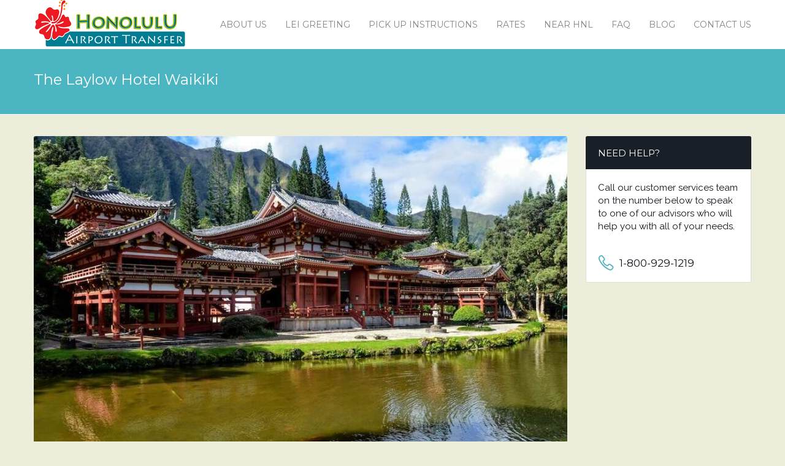

--- FILE ---
content_type: text/html; charset=UTF-8
request_url: https://honoluluairporttransfer.com/tag/the-laylow-hotel-waikiki/
body_size: 15054
content:
<!DOCTYPE html>
<html lang="en-CA">
<head>
	<meta charset="UTF-8">
	<meta name="viewport" content="width=device-width, initial-scale=1" />
	<title>The Laylow Hotel Waikiki Archives - Honolulu Airport Transfer</title>
	<link rel="pingback" href="https://honoluluairporttransfer.com/xmlrpc.php" />
		<script type="text/javascript">
		window.themePath = 'https://honoluluairporttransfer.com/wp-content/themes/Transfers';
		window.siteUrl = 'https://honoluluairporttransfer.com';
	
		window.currentUserId = 0;
		window.currentUserLogin = null;
		window.currentLanguage = 'en';
				
		window.datepickerDateFormat = "MM d, yy";
				window.datepickerAltFormat = "yy-mm-dd";
	</script>
    <!-- HTML5 Shim and Respond.js IE8 support of HTML5 elements and media queries -->
    <!-- WARNING: Respond.js doesn't work if you view the page via file:// -->
    <!--[if lt IE 9]>
    <script src="https://honoluluairporttransfer.com/wp-content/themes/Transfers/js/html5shiv.min.js"></script>
    <script src="https://honoluluairporttransfer.com/wp-content/themes/Transfers/js/respond.min.js"></script>

<!-- Global site tag (gtag.js) - Google Analytics -->
<script async src="https://www.googletagmanager.com/gtag/js?id=UA-116184944-1"></script>
<script>
  window.dataLayer = window.dataLayer || [];
  function gtag(){dataLayer.push(arguments);}
  gtag('js', new Date());

  gtag('config', 'UA-116184944-1');
</script>
    <![endif]-->
<meta name='robots' content='index, follow, max-image-preview:large, max-snippet:-1, max-video-preview:-1' />

	<!-- This site is optimized with the Yoast SEO plugin v21.8 - https://yoast.com/wordpress/plugins/seo/ -->
	<link rel="canonical" href="https://honoluluairporttransfer.com/tag/the-laylow-hotel-waikiki/" />
	<meta property="og:locale" content="en_US" />
	<meta property="og:type" content="article" />
	<meta property="og:title" content="The Laylow Hotel Waikiki Archives - Honolulu Airport Transfer" />
	<meta property="og:url" content="https://honoluluairporttransfer.com/tag/the-laylow-hotel-waikiki/" />
	<meta property="og:site_name" content="Honolulu Airport Transfer" />
	<meta name="twitter:card" content="summary_large_image" />
	<script type="application/ld+json" class="yoast-schema-graph">{"@context":"https://schema.org","@graph":[{"@type":"CollectionPage","@id":"https://honoluluairporttransfer.com/tag/the-laylow-hotel-waikiki/","url":"https://honoluluairporttransfer.com/tag/the-laylow-hotel-waikiki/","name":"The Laylow Hotel Waikiki Archives - Honolulu Airport Transfer","isPartOf":{"@id":"https://honoluluairporttransfer.com/#website"},"primaryImageOfPage":{"@id":"https://honoluluairporttransfer.com/tag/the-laylow-hotel-waikiki/#primaryimage"},"image":{"@id":"https://honoluluairporttransfer.com/tag/the-laylow-hotel-waikiki/#primaryimage"},"thumbnailUrl":"https://honoluluairporttransfer.com/wp-content/uploads/2021/08/Airport-Shuttle-to-The-Laylow-Hotel-in-Waikiki.jpeg","breadcrumb":{"@id":"https://honoluluairporttransfer.com/tag/the-laylow-hotel-waikiki/#breadcrumb"},"inLanguage":"en-CA"},{"@type":"ImageObject","inLanguage":"en-CA","@id":"https://honoluluairporttransfer.com/tag/the-laylow-hotel-waikiki/#primaryimage","url":"https://honoluluairporttransfer.com/wp-content/uploads/2021/08/Airport-Shuttle-to-The-Laylow-Hotel-in-Waikiki.jpeg","contentUrl":"https://honoluluairporttransfer.com/wp-content/uploads/2021/08/Airport-Shuttle-to-The-Laylow-Hotel-in-Waikiki.jpeg","width":900,"height":486,"caption":"Airport Shuttle to The Laylow Hotel in Waikiki"},{"@type":"BreadcrumbList","@id":"https://honoluluairporttransfer.com/tag/the-laylow-hotel-waikiki/#breadcrumb","itemListElement":[{"@type":"ListItem","position":1,"name":"Home","item":"https://honoluluairporttransfer.com/"},{"@type":"ListItem","position":2,"name":"The Laylow Hotel Waikiki"}]},{"@type":"WebSite","@id":"https://honoluluairporttransfer.com/#website","url":"https://honoluluairporttransfer.com/","name":"Honolulu Airport Transfer","description":"","potentialAction":[{"@type":"SearchAction","target":{"@type":"EntryPoint","urlTemplate":"https://honoluluairporttransfer.com/?s={search_term_string}"},"query-input":"required name=search_term_string"}],"inLanguage":"en-CA"}]}</script>
	<!-- / Yoast SEO plugin. -->


<link rel='dns-prefetch' href='//use.fontawesome.com' />
<link rel='dns-prefetch' href='//fonts.googleapis.com' />
<link rel="alternate" type="application/rss+xml" title="Honolulu Airport Transfer &raquo; Feed" href="https://honoluluairporttransfer.com/feed/" />
<link rel="alternate" type="application/rss+xml" title="Honolulu Airport Transfer &raquo; The Laylow Hotel Waikiki Tag Feed" href="https://honoluluairporttransfer.com/tag/the-laylow-hotel-waikiki/feed/" />
<script type="text/javascript">
window._wpemojiSettings = {"baseUrl":"https:\/\/s.w.org\/images\/core\/emoji\/14.0.0\/72x72\/","ext":".png","svgUrl":"https:\/\/s.w.org\/images\/core\/emoji\/14.0.0\/svg\/","svgExt":".svg","source":{"concatemoji":"https:\/\/honoluluairporttransfer.com\/wp-includes\/js\/wp-emoji-release.min.js?ver=6.2.8"}};
/*! This file is auto-generated */
!function(e,a,t){var n,r,o,i=a.createElement("canvas"),p=i.getContext&&i.getContext("2d");function s(e,t){p.clearRect(0,0,i.width,i.height),p.fillText(e,0,0);e=i.toDataURL();return p.clearRect(0,0,i.width,i.height),p.fillText(t,0,0),e===i.toDataURL()}function c(e){var t=a.createElement("script");t.src=e,t.defer=t.type="text/javascript",a.getElementsByTagName("head")[0].appendChild(t)}for(o=Array("flag","emoji"),t.supports={everything:!0,everythingExceptFlag:!0},r=0;r<o.length;r++)t.supports[o[r]]=function(e){if(p&&p.fillText)switch(p.textBaseline="top",p.font="600 32px Arial",e){case"flag":return s("\ud83c\udff3\ufe0f\u200d\u26a7\ufe0f","\ud83c\udff3\ufe0f\u200b\u26a7\ufe0f")?!1:!s("\ud83c\uddfa\ud83c\uddf3","\ud83c\uddfa\u200b\ud83c\uddf3")&&!s("\ud83c\udff4\udb40\udc67\udb40\udc62\udb40\udc65\udb40\udc6e\udb40\udc67\udb40\udc7f","\ud83c\udff4\u200b\udb40\udc67\u200b\udb40\udc62\u200b\udb40\udc65\u200b\udb40\udc6e\u200b\udb40\udc67\u200b\udb40\udc7f");case"emoji":return!s("\ud83e\udef1\ud83c\udffb\u200d\ud83e\udef2\ud83c\udfff","\ud83e\udef1\ud83c\udffb\u200b\ud83e\udef2\ud83c\udfff")}return!1}(o[r]),t.supports.everything=t.supports.everything&&t.supports[o[r]],"flag"!==o[r]&&(t.supports.everythingExceptFlag=t.supports.everythingExceptFlag&&t.supports[o[r]]);t.supports.everythingExceptFlag=t.supports.everythingExceptFlag&&!t.supports.flag,t.DOMReady=!1,t.readyCallback=function(){t.DOMReady=!0},t.supports.everything||(n=function(){t.readyCallback()},a.addEventListener?(a.addEventListener("DOMContentLoaded",n,!1),e.addEventListener("load",n,!1)):(e.attachEvent("onload",n),a.attachEvent("onreadystatechange",function(){"complete"===a.readyState&&t.readyCallback()})),(e=t.source||{}).concatemoji?c(e.concatemoji):e.wpemoji&&e.twemoji&&(c(e.twemoji),c(e.wpemoji)))}(window,document,window._wpemojiSettings);
</script>
<style type="text/css">
img.wp-smiley,
img.emoji {
	display: inline !important;
	border: none !important;
	box-shadow: none !important;
	height: 1em !important;
	width: 1em !important;
	margin: 0 0.07em !important;
	vertical-align: -0.1em !important;
	background: none !important;
	padding: 0 !important;
}
</style>
	<link rel='stylesheet' id='pt-cv-public-style-css' href='https://honoluluairporttransfer.com/wp-content/plugins/content-views-query-and-display-post-page/public/assets/css/cv.css?ver=3.6.2' type='text/css' media='all' />
<link rel='stylesheet' id='menu-icon-font-awesome-css' href='https://honoluluairporttransfer.com/wp-content/plugins/menu-icons/css/fontawesome/css/all.min.css?ver=5.15.4' type='text/css' media='all' />
<link rel='stylesheet' id='menu-icons-extra-css' href='https://honoluluairporttransfer.com/wp-content/plugins/menu-icons/css/extra.min.css?ver=0.13.8' type='text/css' media='all' />
<link rel='stylesheet' id='wp-block-library-css' href='https://honoluluairporttransfer.com/wp-includes/css/dist/block-library/style.min.css?ver=6.2.8' type='text/css' media='all' />
<link rel='stylesheet' id='classic-theme-styles-css' href='https://honoluluairporttransfer.com/wp-includes/css/classic-themes.min.css?ver=6.2.8' type='text/css' media='all' />
<style id='global-styles-inline-css' type='text/css'>
body{--wp--preset--color--black: #000000;--wp--preset--color--cyan-bluish-gray: #abb8c3;--wp--preset--color--white: #ffffff;--wp--preset--color--pale-pink: #f78da7;--wp--preset--color--vivid-red: #cf2e2e;--wp--preset--color--luminous-vivid-orange: #ff6900;--wp--preset--color--luminous-vivid-amber: #fcb900;--wp--preset--color--light-green-cyan: #7bdcb5;--wp--preset--color--vivid-green-cyan: #00d084;--wp--preset--color--pale-cyan-blue: #8ed1fc;--wp--preset--color--vivid-cyan-blue: #0693e3;--wp--preset--color--vivid-purple: #9b51e0;--wp--preset--gradient--vivid-cyan-blue-to-vivid-purple: linear-gradient(135deg,rgba(6,147,227,1) 0%,rgb(155,81,224) 100%);--wp--preset--gradient--light-green-cyan-to-vivid-green-cyan: linear-gradient(135deg,rgb(122,220,180) 0%,rgb(0,208,130) 100%);--wp--preset--gradient--luminous-vivid-amber-to-luminous-vivid-orange: linear-gradient(135deg,rgba(252,185,0,1) 0%,rgba(255,105,0,1) 100%);--wp--preset--gradient--luminous-vivid-orange-to-vivid-red: linear-gradient(135deg,rgba(255,105,0,1) 0%,rgb(207,46,46) 100%);--wp--preset--gradient--very-light-gray-to-cyan-bluish-gray: linear-gradient(135deg,rgb(238,238,238) 0%,rgb(169,184,195) 100%);--wp--preset--gradient--cool-to-warm-spectrum: linear-gradient(135deg,rgb(74,234,220) 0%,rgb(151,120,209) 20%,rgb(207,42,186) 40%,rgb(238,44,130) 60%,rgb(251,105,98) 80%,rgb(254,248,76) 100%);--wp--preset--gradient--blush-light-purple: linear-gradient(135deg,rgb(255,206,236) 0%,rgb(152,150,240) 100%);--wp--preset--gradient--blush-bordeaux: linear-gradient(135deg,rgb(254,205,165) 0%,rgb(254,45,45) 50%,rgb(107,0,62) 100%);--wp--preset--gradient--luminous-dusk: linear-gradient(135deg,rgb(255,203,112) 0%,rgb(199,81,192) 50%,rgb(65,88,208) 100%);--wp--preset--gradient--pale-ocean: linear-gradient(135deg,rgb(255,245,203) 0%,rgb(182,227,212) 50%,rgb(51,167,181) 100%);--wp--preset--gradient--electric-grass: linear-gradient(135deg,rgb(202,248,128) 0%,rgb(113,206,126) 100%);--wp--preset--gradient--midnight: linear-gradient(135deg,rgb(2,3,129) 0%,rgb(40,116,252) 100%);--wp--preset--duotone--dark-grayscale: url('#wp-duotone-dark-grayscale');--wp--preset--duotone--grayscale: url('#wp-duotone-grayscale');--wp--preset--duotone--purple-yellow: url('#wp-duotone-purple-yellow');--wp--preset--duotone--blue-red: url('#wp-duotone-blue-red');--wp--preset--duotone--midnight: url('#wp-duotone-midnight');--wp--preset--duotone--magenta-yellow: url('#wp-duotone-magenta-yellow');--wp--preset--duotone--purple-green: url('#wp-duotone-purple-green');--wp--preset--duotone--blue-orange: url('#wp-duotone-blue-orange');--wp--preset--font-size--small: 13px;--wp--preset--font-size--medium: 20px;--wp--preset--font-size--large: 36px;--wp--preset--font-size--x-large: 42px;--wp--preset--spacing--20: 0.44rem;--wp--preset--spacing--30: 0.67rem;--wp--preset--spacing--40: 1rem;--wp--preset--spacing--50: 1.5rem;--wp--preset--spacing--60: 2.25rem;--wp--preset--spacing--70: 3.38rem;--wp--preset--spacing--80: 5.06rem;--wp--preset--shadow--natural: 6px 6px 9px rgba(0, 0, 0, 0.2);--wp--preset--shadow--deep: 12px 12px 50px rgba(0, 0, 0, 0.4);--wp--preset--shadow--sharp: 6px 6px 0px rgba(0, 0, 0, 0.2);--wp--preset--shadow--outlined: 6px 6px 0px -3px rgba(255, 255, 255, 1), 6px 6px rgba(0, 0, 0, 1);--wp--preset--shadow--crisp: 6px 6px 0px rgba(0, 0, 0, 1);}:where(.is-layout-flex){gap: 0.5em;}body .is-layout-flow > .alignleft{float: left;margin-inline-start: 0;margin-inline-end: 2em;}body .is-layout-flow > .alignright{float: right;margin-inline-start: 2em;margin-inline-end: 0;}body .is-layout-flow > .aligncenter{margin-left: auto !important;margin-right: auto !important;}body .is-layout-constrained > .alignleft{float: left;margin-inline-start: 0;margin-inline-end: 2em;}body .is-layout-constrained > .alignright{float: right;margin-inline-start: 2em;margin-inline-end: 0;}body .is-layout-constrained > .aligncenter{margin-left: auto !important;margin-right: auto !important;}body .is-layout-constrained > :where(:not(.alignleft):not(.alignright):not(.alignfull)){max-width: var(--wp--style--global--content-size);margin-left: auto !important;margin-right: auto !important;}body .is-layout-constrained > .alignwide{max-width: var(--wp--style--global--wide-size);}body .is-layout-flex{display: flex;}body .is-layout-flex{flex-wrap: wrap;align-items: center;}body .is-layout-flex > *{margin: 0;}:where(.wp-block-columns.is-layout-flex){gap: 2em;}.has-black-color{color: var(--wp--preset--color--black) !important;}.has-cyan-bluish-gray-color{color: var(--wp--preset--color--cyan-bluish-gray) !important;}.has-white-color{color: var(--wp--preset--color--white) !important;}.has-pale-pink-color{color: var(--wp--preset--color--pale-pink) !important;}.has-vivid-red-color{color: var(--wp--preset--color--vivid-red) !important;}.has-luminous-vivid-orange-color{color: var(--wp--preset--color--luminous-vivid-orange) !important;}.has-luminous-vivid-amber-color{color: var(--wp--preset--color--luminous-vivid-amber) !important;}.has-light-green-cyan-color{color: var(--wp--preset--color--light-green-cyan) !important;}.has-vivid-green-cyan-color{color: var(--wp--preset--color--vivid-green-cyan) !important;}.has-pale-cyan-blue-color{color: var(--wp--preset--color--pale-cyan-blue) !important;}.has-vivid-cyan-blue-color{color: var(--wp--preset--color--vivid-cyan-blue) !important;}.has-vivid-purple-color{color: var(--wp--preset--color--vivid-purple) !important;}.has-black-background-color{background-color: var(--wp--preset--color--black) !important;}.has-cyan-bluish-gray-background-color{background-color: var(--wp--preset--color--cyan-bluish-gray) !important;}.has-white-background-color{background-color: var(--wp--preset--color--white) !important;}.has-pale-pink-background-color{background-color: var(--wp--preset--color--pale-pink) !important;}.has-vivid-red-background-color{background-color: var(--wp--preset--color--vivid-red) !important;}.has-luminous-vivid-orange-background-color{background-color: var(--wp--preset--color--luminous-vivid-orange) !important;}.has-luminous-vivid-amber-background-color{background-color: var(--wp--preset--color--luminous-vivid-amber) !important;}.has-light-green-cyan-background-color{background-color: var(--wp--preset--color--light-green-cyan) !important;}.has-vivid-green-cyan-background-color{background-color: var(--wp--preset--color--vivid-green-cyan) !important;}.has-pale-cyan-blue-background-color{background-color: var(--wp--preset--color--pale-cyan-blue) !important;}.has-vivid-cyan-blue-background-color{background-color: var(--wp--preset--color--vivid-cyan-blue) !important;}.has-vivid-purple-background-color{background-color: var(--wp--preset--color--vivid-purple) !important;}.has-black-border-color{border-color: var(--wp--preset--color--black) !important;}.has-cyan-bluish-gray-border-color{border-color: var(--wp--preset--color--cyan-bluish-gray) !important;}.has-white-border-color{border-color: var(--wp--preset--color--white) !important;}.has-pale-pink-border-color{border-color: var(--wp--preset--color--pale-pink) !important;}.has-vivid-red-border-color{border-color: var(--wp--preset--color--vivid-red) !important;}.has-luminous-vivid-orange-border-color{border-color: var(--wp--preset--color--luminous-vivid-orange) !important;}.has-luminous-vivid-amber-border-color{border-color: var(--wp--preset--color--luminous-vivid-amber) !important;}.has-light-green-cyan-border-color{border-color: var(--wp--preset--color--light-green-cyan) !important;}.has-vivid-green-cyan-border-color{border-color: var(--wp--preset--color--vivid-green-cyan) !important;}.has-pale-cyan-blue-border-color{border-color: var(--wp--preset--color--pale-cyan-blue) !important;}.has-vivid-cyan-blue-border-color{border-color: var(--wp--preset--color--vivid-cyan-blue) !important;}.has-vivid-purple-border-color{border-color: var(--wp--preset--color--vivid-purple) !important;}.has-vivid-cyan-blue-to-vivid-purple-gradient-background{background: var(--wp--preset--gradient--vivid-cyan-blue-to-vivid-purple) !important;}.has-light-green-cyan-to-vivid-green-cyan-gradient-background{background: var(--wp--preset--gradient--light-green-cyan-to-vivid-green-cyan) !important;}.has-luminous-vivid-amber-to-luminous-vivid-orange-gradient-background{background: var(--wp--preset--gradient--luminous-vivid-amber-to-luminous-vivid-orange) !important;}.has-luminous-vivid-orange-to-vivid-red-gradient-background{background: var(--wp--preset--gradient--luminous-vivid-orange-to-vivid-red) !important;}.has-very-light-gray-to-cyan-bluish-gray-gradient-background{background: var(--wp--preset--gradient--very-light-gray-to-cyan-bluish-gray) !important;}.has-cool-to-warm-spectrum-gradient-background{background: var(--wp--preset--gradient--cool-to-warm-spectrum) !important;}.has-blush-light-purple-gradient-background{background: var(--wp--preset--gradient--blush-light-purple) !important;}.has-blush-bordeaux-gradient-background{background: var(--wp--preset--gradient--blush-bordeaux) !important;}.has-luminous-dusk-gradient-background{background: var(--wp--preset--gradient--luminous-dusk) !important;}.has-pale-ocean-gradient-background{background: var(--wp--preset--gradient--pale-ocean) !important;}.has-electric-grass-gradient-background{background: var(--wp--preset--gradient--electric-grass) !important;}.has-midnight-gradient-background{background: var(--wp--preset--gradient--midnight) !important;}.has-small-font-size{font-size: var(--wp--preset--font-size--small) !important;}.has-medium-font-size{font-size: var(--wp--preset--font-size--medium) !important;}.has-large-font-size{font-size: var(--wp--preset--font-size--large) !important;}.has-x-large-font-size{font-size: var(--wp--preset--font-size--x-large) !important;}
.wp-block-navigation a:where(:not(.wp-element-button)){color: inherit;}
:where(.wp-block-columns.is-layout-flex){gap: 2em;}
.wp-block-pullquote{font-size: 1.5em;line-height: 1.6;}
</style>
<link rel='stylesheet' id='rs-plugin-settings-css' href='https://honoluluairporttransfer.com/wp-content/plugins/revslider/public/assets/css/settings.css?ver=5.4.5.2' type='text/css' media='all' />
<style id='rs-plugin-settings-inline-css' type='text/css'>
#rs-demo-id {}
</style>
<link rel='stylesheet' id='grw-public-main-css-css' href='https://honoluluairporttransfer.com/wp-content/plugins/widget-google-reviews/assets/css/public-main.css?ver=3.2' type='text/css' media='all' />
<link rel='stylesheet' id='transfers-font-style-css' href='https://fonts.googleapis.com/css?family=Montserrat%3A400%2C700%7CRaleway%3A400%2C500%2C600%2C700&#038;subset=latin%2Clatin-ext&#038;ver=6.2.8' type='text/css' media='all' />
<link rel='stylesheet' id='transfers-style-main-css' href='https://honoluluairporttransfer.com/wp-content/themes/Transfers/css/style.css?ver=1.0' type='text/css' media='all' />
<link rel='stylesheet' id='transfers-style-css' href='https://honoluluairporttransfer.com/wp-content/themes/Transfers/style.css?ver=1.0' type='text/css' media='all' />
<link rel='stylesheet' id='transfers-style-ui-css' href='https://honoluluairporttransfer.com/wp-content/themes/Transfers/css/jquery-ui.theme.min.css?ver=1.0' type='text/css' media='all' />
<link rel='stylesheet' id='transfers-fonts-css' href='https://honoluluairporttransfer.com/wp-content/themes/Transfers/css/fonts.css?ver=1.0' type='text/css' media='all' />
<link rel='stylesheet' id='transfers-style-color-css' href='https://honoluluairporttransfer.com/wp-content/themes/Transfers/css/theme-lblue.css?ver=1.0' type='text/css' media='all' />
<link rel='stylesheet' id='wp-add-custom-css-css' href='https://honoluluairporttransfer.com?display_custom_css=css&#038;ver=6.2.8' type='text/css' media='all' />
<script type='text/javascript' src='https://honoluluairporttransfer.com/wp-includes/js/jquery/jquery.min.js?ver=3.6.4' id='jquery-core-js'></script>
<script type='text/javascript' src='https://honoluluairporttransfer.com/wp-includes/js/jquery/jquery-migrate.min.js?ver=3.4.0' id='jquery-migrate-js'></script>
<script type='text/javascript' src='https://honoluluairporttransfer.com/wp-content/plugins/revslider/public/assets/js/jquery.themepunch.tools.min.js?ver=5.4.5.2' id='tp-tools-js'></script>
<script type='text/javascript' src='https://honoluluairporttransfer.com/wp-content/plugins/revslider/public/assets/js/jquery.themepunch.revolution.min.js?ver=5.4.5.2' id='revmin-js'></script>
<script type='text/javascript' defer="defer" src='https://honoluluairporttransfer.com/wp-content/plugins/widget-google-reviews/assets/js/public-main.js?ver=3.2' id='grw-public-main-js-js'></script>
<link rel="https://api.w.org/" href="https://honoluluairporttransfer.com/wp-json/" /><link rel="alternate" type="application/json" href="https://honoluluairporttransfer.com/wp-json/wp/v2/tags/344" /><link rel="EditURI" type="application/rsd+xml" title="RSD" href="https://honoluluairporttransfer.com/xmlrpc.php?rsd" />
<link rel="wlwmanifest" type="application/wlwmanifest+xml" href="https://honoluluairporttransfer.com/wp-includes/wlwmanifest.xml" />
<meta name="generator" content="WordPress 6.2.8" />
<!-- start Simple Custom CSS and JS -->
<script type="text/javascript">
/* Default comment here */ 

</script>
<!-- end Simple Custom CSS and JS -->
<meta name="generator" content="Powered by Slider Revolution 5.4.5.2 - responsive, Mobile-Friendly Slider Plugin for WordPress with comfortable drag and drop interface." />
<script type="text/javascript">function setREVStartSize(e){
				try{ var i=jQuery(window).width(),t=9999,r=0,n=0,l=0,f=0,s=0,h=0;					
					if(e.responsiveLevels&&(jQuery.each(e.responsiveLevels,function(e,f){f>i&&(t=r=f,l=e),i>f&&f>r&&(r=f,n=e)}),t>r&&(l=n)),f=e.gridheight[l]||e.gridheight[0]||e.gridheight,s=e.gridwidth[l]||e.gridwidth[0]||e.gridwidth,h=i/s,h=h>1?1:h,f=Math.round(h*f),"fullscreen"==e.sliderLayout){var u=(e.c.width(),jQuery(window).height());if(void 0!=e.fullScreenOffsetContainer){var c=e.fullScreenOffsetContainer.split(",");if (c) jQuery.each(c,function(e,i){u=jQuery(i).length>0?u-jQuery(i).outerHeight(!0):u}),e.fullScreenOffset.split("%").length>1&&void 0!=e.fullScreenOffset&&e.fullScreenOffset.length>0?u-=jQuery(window).height()*parseInt(e.fullScreenOffset,0)/100:void 0!=e.fullScreenOffset&&e.fullScreenOffset.length>0&&(u-=parseInt(e.fullScreenOffset,0))}f=u}else void 0!=e.minHeight&&f<e.minHeight&&(f=e.minHeight);e.c.closest(".rev_slider_wrapper").css({height:f})					
				}catch(d){console.log("Failure at Presize of Slider:"+d)}
			};</script>
		<style type="text/css" id="wp-custom-css">
			.actions .btn.fadeInRight{
	display: none !important;
}

.actions .btn.fadeInLeft{
	margin-right: -30px;
}

.actions{
	color: transparent;
}

.transfers_advanced_search_widget{
	display:none;
}

@media (max-width:700px){
#text-2 .textwidget div{
	padding-left: 10px !important;
	padding-right: 10px !important;
	}}		</style>
		<style id="wpforms-css-vars-root">
				:root {
					--wpforms-field-border-radius: 3px;
--wpforms-field-background-color: #ffffff;
--wpforms-field-border-color: rgba( 0, 0, 0, 0.25 );
--wpforms-field-text-color: rgba( 0, 0, 0, 0.7 );
--wpforms-label-color: rgba( 0, 0, 0, 0.85 );
--wpforms-label-sublabel-color: rgba( 0, 0, 0, 0.55 );
--wpforms-label-error-color: #d63637;
--wpforms-button-border-radius: 3px;
--wpforms-button-background-color: #066aab;
--wpforms-button-text-color: #ffffff;
--wpforms-field-size-input-height: 43px;
--wpforms-field-size-input-spacing: 15px;
--wpforms-field-size-font-size: 16px;
--wpforms-field-size-line-height: 19px;
--wpforms-field-size-padding-h: 14px;
--wpforms-field-size-checkbox-size: 16px;
--wpforms-field-size-sublabel-spacing: 5px;
--wpforms-field-size-icon-size: 1;
--wpforms-label-size-font-size: 16px;
--wpforms-label-size-line-height: 19px;
--wpforms-label-size-sublabel-font-size: 14px;
--wpforms-label-size-sublabel-line-height: 17px;
--wpforms-button-size-font-size: 17px;
--wpforms-button-size-height: 41px;
--wpforms-button-size-padding-h: 15px;
--wpforms-button-size-margin-top: 10px;

				}
			</style></head>  
<body class="archive tag tag-the-laylow-hotel-waikiki tag-344">
		<!-- Preloader -->
	<div class="preloader">
		<div id="followingBallsG">
			<div id="followingBallsG_1" class="followingBallsG"></div>
			<div id="followingBallsG_2" class="followingBallsG"></div>
			<div id="followingBallsG_3" class="followingBallsG"></div>
			<div id="followingBallsG_4" class="followingBallsG"></div>
		</div>
	</div>
	<!-- //Preloader -->
	    <!-- Header -->
	<header class="header" role="banner">
		<div class="wrap">
						<!-- Logo -->
			<div class="logo">
				<a href="https://honoluluairporttransfer.com/" title="Honolulu Airport Transfer | The Laylow Hotel Waikiki Archives - Honolulu Airport Transfer"><img src="https://honoluluairporttransfer.com/wp-content/uploads/2015/08/rsz_222.png" alt="Honolulu Airport Transfer | The Laylow Hotel Waikiki Archives - Honolulu Airport Transfer" /></a>
			</div>
			<!-- //Logo -->
			<!--primary navigation-->
			<nav id="nav" class="main-nav"><ul id="menu-recent" class=""><li id="menu-item-408" class="menu-item menu-item-type-post_type menu-item-object-page menu-item-408"><a href="https://honoluluairporttransfer.com/about/">About Us</a></li>
<li id="menu-item-403" class="menu-item menu-item-type-post_type menu-item-object-page menu-item-403"><a href="https://honoluluairporttransfer.com/honolulu-airport-lei-greeting/">Lei Greeting</a></li>
<li id="menu-item-402" class="menu-item menu-item-type-post_type menu-item-object-page menu-item-402"><a href="https://honoluluairporttransfer.com/honolulu-airport-shuttle/">Pick Up Instructions</a></li>
<li id="menu-item-401" class="menu-item menu-item-type-post_type menu-item-object-page menu-item-401"><a href="https://honoluluairporttransfer.com/honolulu-airport-transfer-rates/">Rates</a></li>
<li id="menu-item-409" class="menu-item menu-item-type-post_type menu-item-object-page menu-item-has-children menu-item-409"><a href="https://honoluluairporttransfer.com/near-hnl/">Near HNL</a>
<ul class="sub-menu">
	<li id="menu-item-1289" class="menu-item menu-item-type-post_type menu-item-object-page menu-item-1289"><a href="https://honoluluairporttransfer.com/custom-island-tours/">Custom Island Tours</a></li>
</ul>
</li>
<li id="menu-item-400" class="menu-item menu-item-type-post_type menu-item-object-page menu-item-400"><a href="https://honoluluairporttransfer.com/faq-honolulu-airport-taxi/">FAQ</a></li>
<li id="menu-item-562" class="menu-item menu-item-type-post_type menu-item-object-page menu-item-562"><a href="https://honoluluairporttransfer.com/blog/">Blog</a></li>
<li id="menu-item-407" class="menu-item menu-item-type-post_type menu-item-object-page menu-item-407"><a href="https://honoluluairporttransfer.com/book-reservation/">Contact us</a></li>
</ul></nav>			<!--//primary navigation-->
		</div>
	</header>
	<!-- //Header -->
	<!-- Main -->
	<main class="main " role="main">	<!-- Page info -->
	<header class="site-title color">
		<div class="wrap">
			<div class="container">
				<h1>The Laylow Hotel Waikiki</h1>
							</div>
		</div>
	</header>
	<!-- //Page info -->		
	<div class="wrap">
		<div class="row">
			<!--- Content -->
			<div class="content three-fourth">
				<div class="row">
						
				
					<div class="full-width">
						<article id="post-3756" class="post-3756 post type-post status-publish format-standard has-post-thumbnail hentry category-blog tag-byodo-in-temple-airport-shuttle">
														<figure class="entry-featured">						
								<img width="870" height="519" src="https://honoluluairporttransfer.com/wp-content/uploads/2025/11/Byodo-In-Temple-Airport-Shuttle-1-870x519.jpg" class="attachment-transfers-content-image size-transfers-content-image wp-post-image" alt="Byodo-In Temple Airport Shuttle" decoding="async" loading="lazy" srcset="https://honoluluairporttransfer.com/wp-content/uploads/2025/11/Byodo-In-Temple-Airport-Shuttle-1-870x519.jpg 870w, https://honoluluairporttransfer.com/wp-content/uploads/2025/11/Byodo-In-Temple-Airport-Shuttle-1-300x179.jpg 300w, https://honoluluairporttransfer.com/wp-content/uploads/2025/11/Byodo-In-Temple-Airport-Shuttle-1-768x458.jpg 768w, https://honoluluairporttransfer.com/wp-content/uploads/2025/11/Byodo-In-Temple-Airport-Shuttle-1.jpg 940w" sizes="(max-width: 870px) 100vw, 870px" />								<div class="overlay">
									<a href="" class="expand">+</a>
								</div>
							</figure>
														<div class="entry-content">
								<h2><a href="https://honoluluairporttransfer.com/byodo-in-temple-airport-shuttle/">Byodo-in Temple Airport Shuttle</a></h2>
								<p class="entry-meta">
									<span class="date">Date: November 4, 2025</span> 
									<span class="author">By <a href="https://honoluluairporttransfer.com/author/honoluluairport/" title="Posts by Staff" rel="author">Staff</a></span> 
									<span class="categories">Categories: <a href="https://honoluluairporttransfer.com/category/blog/" rel="category tag">Blog</a></span>
									<span class="tags">Tags: <a href="https://honoluluairporttransfer.com/tag/byodo-in-temple-airport-shuttle/" rel="tag">Byodo-In Temple Airport Shuttle</a></span>
									<span class="comments">
										<a href="" rel="nofollow">
											No comments										</a>
									</span>
								</p>
								<p>The Byodo-in Temple is a non-practicing Buddhist temple located on the windward side of Oahu in Kaneohe. It was constructed in 1968 to serve as a replica of the original Byodo-in Temple in Uji, Japan, to commemorate the 100th anniversary of the first Japanese immigrants to arrive in the Hawaiian Kingdom. The temple, expansive koi [&hellip;]</p>
								<a href="https://honoluluairporttransfer.com/byodo-in-temple-airport-shuttle/" class="more" rel="nofollow">Read More...</a>
							</div>
						</article>
					</div>
						
				
					<div class="full-width">
						<article id="post-3752" class="post-3752 post type-post status-publish format-standard has-post-thumbnail hentry category-blog tag-wai-kai-airport-shuttle tag-wai-kai-water-park-airport-shuttle tag-wai-kai-waterpark-airport-shuttle tag-wai-kai-wave-pool-airport-shuttle">
														<figure class="entry-featured">						
								<img width="870" height="579" src="https://honoluluairporttransfer.com/wp-content/uploads/2025/11/Wai-Kai-Water-Park-Airport-Shuttle-from-HNL-1-870x579.jpg" class="attachment-transfers-content-image size-transfers-content-image wp-post-image" alt="Wai Kai Water Park Airport Shuttle from HNL" decoding="async" loading="lazy" srcset="https://honoluluairporttransfer.com/wp-content/uploads/2025/11/Wai-Kai-Water-Park-Airport-Shuttle-from-HNL-1-870x579.jpg 870w, https://honoluluairporttransfer.com/wp-content/uploads/2025/11/Wai-Kai-Water-Park-Airport-Shuttle-from-HNL-1-300x200.jpg 300w, https://honoluluairporttransfer.com/wp-content/uploads/2025/11/Wai-Kai-Water-Park-Airport-Shuttle-from-HNL-1-1024x681.jpg 1024w, https://honoluluairporttransfer.com/wp-content/uploads/2025/11/Wai-Kai-Water-Park-Airport-Shuttle-from-HNL-1-768x511.jpg 768w, https://honoluluairporttransfer.com/wp-content/uploads/2025/11/Wai-Kai-Water-Park-Airport-Shuttle-from-HNL-1-400x267.jpg 400w, https://honoluluairporttransfer.com/wp-content/uploads/2025/11/Wai-Kai-Water-Park-Airport-Shuttle-from-HNL-1-272x182.jpg 272w, https://honoluluairporttransfer.com/wp-content/uploads/2025/11/Wai-Kai-Water-Park-Airport-Shuttle-from-HNL-1.jpg 1200w" sizes="(max-width: 870px) 100vw, 870px" />								<div class="overlay">
									<a href="" class="expand">+</a>
								</div>
							</figure>
														<div class="entry-content">
								<h2><a href="https://honoluluairporttransfer.com/wai-kai-water-park-airport-shuttle/">Wai Kai Water Park Airport Shuttle</a></h2>
								<p class="entry-meta">
									<span class="date">Date: November 4, 2025</span> 
									<span class="author">By <a href="https://honoluluairporttransfer.com/author/honoluluairport/" title="Posts by Staff" rel="author">Staff</a></span> 
									<span class="categories">Categories: <a href="https://honoluluairporttransfer.com/category/blog/" rel="category tag">Blog</a></span>
									<span class="tags">Tags: <a href="https://honoluluairporttransfer.com/tag/wai-kai-airport-shuttle/" rel="tag">Wai Kai Airport Shuttle</a>, <a href="https://honoluluairporttransfer.com/tag/wai-kai-water-park-airport-shuttle/" rel="tag">Wai Kai Water Park Airport Shuttle</a>, <a href="https://honoluluairporttransfer.com/tag/wai-kai-waterpark-airport-shuttle/" rel="tag">Wai Kai Waterpark Airport Shuttle</a>, <a href="https://honoluluairporttransfer.com/tag/wai-kai-wave-pool-airport-shuttle/" rel="tag">Wai Kai Wave Pool Airport Shuttle</a></span>
									<span class="comments">
										<a href="" rel="nofollow">
											No comments										</a>
									</span>
								</p>
								<p>The Wai Kai water park is the newest and most exciting recreation and entertainment destination to arrive in Hawaii in decades. Located on the waterfront of Ewa Beach, Oahu, the water park features the Wai Kai Wave, which is the world&#8217;s largest deep-water standing surf wave. It also boasts an impressive 52-acre protected lagoon for [&hellip;]</p>
								<a href="https://honoluluairporttransfer.com/wai-kai-water-park-airport-shuttle/" class="more" rel="nofollow">Read More...</a>
							</div>
						</article>
					</div>
						
				
					<div class="full-width">
						<article id="post-3742" class="post-3742 post type-post status-publish format-standard has-post-thumbnail hentry category-blog tag-airport-shuttle-for-employees tag-corporate-airport-shuttle tag-corporate-airport-transfer">
														<figure class="entry-featured">						
								<img width="870" height="573" src="https://honoluluairporttransfer.com/wp-content/uploads/2025/11/Corporate-Airport-Transfer-Service-Honolulu-Hawaii-2-1-870x573.jpg" class="attachment-transfers-content-image size-transfers-content-image wp-post-image" alt="Corporate Airport Transfer Service Honolulu Hawaii" decoding="async" loading="lazy" srcset="https://honoluluairporttransfer.com/wp-content/uploads/2025/11/Corporate-Airport-Transfer-Service-Honolulu-Hawaii-2-1-870x573.jpg 870w, https://honoluluairporttransfer.com/wp-content/uploads/2025/11/Corporate-Airport-Transfer-Service-Honolulu-Hawaii-2-1-300x198.jpg 300w, https://honoluluairporttransfer.com/wp-content/uploads/2025/11/Corporate-Airport-Transfer-Service-Honolulu-Hawaii-2-1-1024x674.jpg 1024w, https://honoluluairporttransfer.com/wp-content/uploads/2025/11/Corporate-Airport-Transfer-Service-Honolulu-Hawaii-2-1-768x506.jpg 768w, https://honoluluairporttransfer.com/wp-content/uploads/2025/11/Corporate-Airport-Transfer-Service-Honolulu-Hawaii-2-1.jpg 1400w" sizes="(max-width: 870px) 100vw, 870px" />								<div class="overlay">
									<a href="" class="expand">+</a>
								</div>
							</figure>
														<div class="entry-content">
								<h2><a href="https://honoluluairporttransfer.com/corporate-airport-transfer/">Corporate Airport Transfer Service</a></h2>
								<p class="entry-meta">
									<span class="date">Date: November 4, 2025</span> 
									<span class="author">By <a href="https://honoluluairporttransfer.com/author/honoluluairport/" title="Posts by Staff" rel="author">Staff</a></span> 
									<span class="categories">Categories: <a href="https://honoluluairporttransfer.com/category/blog/" rel="category tag">Blog</a></span>
									<span class="tags">Tags: <a href="https://honoluluairporttransfer.com/tag/airport-shuttle-for-employees/" rel="tag">Airport Shuttle for Employees</a>, <a href="https://honoluluairporttransfer.com/tag/corporate-airport-shuttle/" rel="tag">Corporate Airport Shuttle</a>, <a href="https://honoluluairporttransfer.com/tag/corporate-airport-transfer/" rel="tag">Corporate Airport Transfer</a></span>
									<span class="comments">
										<a href="" rel="nofollow">
											No comments										</a>
									</span>
								</p>
								<p>While there is no exact accounting of the number of business conferences held on Oahu, Hawaii, each annum, IBISWorld (provider of global industry research + market intelligence reports) suggests that the trade show and conference planning industry had a market size of nearly $35 million in the most recent year. This number is expected to be [&hellip;]</p>
								<a href="https://honoluluairporttransfer.com/corporate-airport-transfer/" class="more" rel="nofollow">Read More...</a>
							</div>
						</article>
					</div>
						
				
					<div class="full-width">
						<article id="post-3725" class="post-3725 post type-post status-publish format-standard has-post-thumbnail hentry category-blog tag-hnl-car-service tag-honolulu-airport-car-service tag-honolulu-international-airport-car-service">
														<figure class="entry-featured">						
								<img width="870" height="580" src="https://honoluluairporttransfer.com/wp-content/uploads/2025/10/Honolulu-Airport-Car-Service-2-870x580.jpg" class="attachment-transfers-content-image size-transfers-content-image wp-post-image" alt="Honolulu Airport Car Service" decoding="async" loading="lazy" srcset="https://honoluluairporttransfer.com/wp-content/uploads/2025/10/Honolulu-Airport-Car-Service-2-870x580.jpg 870w, https://honoluluairporttransfer.com/wp-content/uploads/2025/10/Honolulu-Airport-Car-Service-2-300x200.jpg 300w, https://honoluluairporttransfer.com/wp-content/uploads/2025/10/Honolulu-Airport-Car-Service-2-1024x683.jpg 1024w, https://honoluluairporttransfer.com/wp-content/uploads/2025/10/Honolulu-Airport-Car-Service-2-768x512.jpg 768w, https://honoluluairporttransfer.com/wp-content/uploads/2025/10/Honolulu-Airport-Car-Service-2-400x267.jpg 400w, https://honoluluairporttransfer.com/wp-content/uploads/2025/10/Honolulu-Airport-Car-Service-2-272x182.jpg 272w, https://honoluluairporttransfer.com/wp-content/uploads/2025/10/Honolulu-Airport-Car-Service-2.jpg 1200w" sizes="(max-width: 870px) 100vw, 870px" />								<div class="overlay">
									<a href="" class="expand">+</a>
								</div>
							</figure>
														<div class="entry-content">
								<h2><a href="https://honoluluairporttransfer.com/honolulu-airport-car-service/">Honolulu Airport Car Service</a></h2>
								<p class="entry-meta">
									<span class="date">Date: October 15, 2025</span> 
									<span class="author">By <a href="https://honoluluairporttransfer.com/author/honoluluairport/" title="Posts by Staff" rel="author">Staff</a></span> 
									<span class="categories">Categories: <a href="https://honoluluairporttransfer.com/category/blog/" rel="category tag">Blog</a></span>
									<span class="tags">Tags: <a href="https://honoluluairporttransfer.com/tag/hnl-car-service/" rel="tag">HNL Car Service</a>, <a href="https://honoluluairporttransfer.com/tag/honolulu-airport-car-service/" rel="tag">Honolulu Airport Car Service</a>, <a href="https://honoluluairporttransfer.com/tag/honolulu-international-airport-car-service/" rel="tag">Honolulu International Airport Car Service</a></span>
									<span class="comments">
										<a href="" rel="nofollow">
											No comments										</a>
									</span>
								</p>
								<p>Contrary to the swath of shared shuttles that caravan crowds of visitors to and from Honolulu International Airport (HNL), our Honolulu airport car service is&nbsp;more exclusive. We provide a pre-booked and professional transportation option that offers privacy en route to and/or from HNL. You can call us now at 1-800-929-1219 to book your pickup (24-hours [&hellip;]</p>
								<a href="https://honoluluairporttransfer.com/honolulu-airport-car-service/" class="more" rel="nofollow">Read More...</a>
							</div>
						</article>
					</div>
						
				
					<div class="full-width">
						<article id="post-3712" class="post-3712 post type-post status-publish format-standard has-post-thumbnail hentry category-blog tag-aston-waikiki-banyan-airport-shuttle tag-waikiki-banyan-airport-shuttle">
														<figure class="entry-featured">						
								<img width="870" height="560" src="https://honoluluairporttransfer.com/wp-content/uploads/2025/10/aston-waikiki-banyan-airport-shuttle-870x560.jpg" class="attachment-transfers-content-image size-transfers-content-image wp-post-image" alt="Aston Waikiki Banyan Airport Shuttle" decoding="async" loading="lazy" srcset="https://honoluluairporttransfer.com/wp-content/uploads/2025/10/aston-waikiki-banyan-airport-shuttle-870x560.jpg 870w, https://honoluluairporttransfer.com/wp-content/uploads/2025/10/aston-waikiki-banyan-airport-shuttle-300x193.jpg 300w, https://honoluluairporttransfer.com/wp-content/uploads/2025/10/aston-waikiki-banyan-airport-shuttle-1024x659.jpg 1024w, https://honoluluairporttransfer.com/wp-content/uploads/2025/10/aston-waikiki-banyan-airport-shuttle-768x494.jpg 768w, https://honoluluairporttransfer.com/wp-content/uploads/2025/10/aston-waikiki-banyan-airport-shuttle.jpg 1200w" sizes="(max-width: 870px) 100vw, 870px" />								<div class="overlay">
									<a href="" class="expand">+</a>
								</div>
							</figure>
														<div class="entry-content">
								<h2><a href="https://honoluluairporttransfer.com/aston-waikiki-banyan-airport-shuttle/">Aston Waikiki Banyan Airport Shuttle</a></h2>
								<p class="entry-meta">
									<span class="date">Date: October 15, 2025</span> 
									<span class="author">By <a href="https://honoluluairporttransfer.com/author/honoluluairport/" title="Posts by Staff" rel="author">Staff</a></span> 
									<span class="categories">Categories: <a href="https://honoluluairporttransfer.com/category/blog/" rel="category tag">Blog</a></span>
									<span class="tags">Tags: <a href="https://honoluluairporttransfer.com/tag/aston-waikiki-banyan-airport-shuttle/" rel="tag">Aston Waikiki Banyan Airport Shuttle</a>, <a href="https://honoluluairporttransfer.com/tag/waikiki-banyan-airport-shuttle/" rel="tag">Waikiki Banyan Airport Shuttle</a></span>
									<span class="comments">
										<a href="" rel="nofollow">
											No comments										</a>
									</span>
								</p>
								<p>The Aston Waikiki Banyan is one of a number of condominium hotels located one block from the sands of Waikiki Beach. It&#8217;s an older property, but the vacation suites are spacious, with full kitchens, and are fairly popular with budget-conscious couples and families who prefer to spend most of their time and money enjoying all [&hellip;]</p>
								<a href="https://honoluluairporttransfer.com/aston-waikiki-banyan-airport-shuttle/" class="more" rel="nofollow">Read More...</a>
							</div>
						</article>
					</div>
						
				
					<div class="full-width">
						<article id="post-3706" class="post-3706 post type-post status-publish format-standard has-post-thumbnail hentry category-blog tag-airport-taxi-for-women">
														<figure class="entry-featured">						
								<img width="870" height="541" src="https://honoluluairporttransfer.com/wp-content/uploads/2025/09/Honolulu-Airport-Taxi-for-Women-Traveling-Alone-3-870x541.jpg" class="attachment-transfers-content-image size-transfers-content-image wp-post-image" alt="Honolulu Airport Taxi for Women Traveling Alone" decoding="async" loading="lazy" srcset="https://honoluluairporttransfer.com/wp-content/uploads/2025/09/Honolulu-Airport-Taxi-for-Women-Traveling-Alone-3-870x541.jpg 870w, https://honoluluairporttransfer.com/wp-content/uploads/2025/09/Honolulu-Airport-Taxi-for-Women-Traveling-Alone-3-300x187.jpg 300w, https://honoluluairporttransfer.com/wp-content/uploads/2025/09/Honolulu-Airport-Taxi-for-Women-Traveling-Alone-3-1024x637.jpg 1024w, https://honoluluairporttransfer.com/wp-content/uploads/2025/09/Honolulu-Airport-Taxi-for-Women-Traveling-Alone-3-768x477.jpg 768w, https://honoluluairporttransfer.com/wp-content/uploads/2025/09/Honolulu-Airport-Taxi-for-Women-Traveling-Alone-3.jpg 1200w" sizes="(max-width: 870px) 100vw, 870px" />								<div class="overlay">
									<a href="" class="expand">+</a>
								</div>
							</figure>
														<div class="entry-content">
								<h2><a href="https://honoluluairporttransfer.com/honolulu-airport-taxi-for-women-concerned-about-traveling-alone/">Honolulu Airport Taxi for Women Concerned About Traveling Alone</a></h2>
								<p class="entry-meta">
									<span class="date">Date: September 4, 2025</span> 
									<span class="author">By <a href="https://honoluluairporttransfer.com/author/honoluluairport/" title="Posts by Staff" rel="author">Staff</a></span> 
									<span class="categories">Categories: <a href="https://honoluluairporttransfer.com/category/blog/" rel="category tag">Blog</a></span>
									<span class="tags">Tags: <a href="https://honoluluairporttransfer.com/tag/airport-taxi-for-women/" rel="tag">Airport Taxi for Women</a></span>
									<span class="comments">
										<a href="" rel="nofollow">
											No comments										</a>
									</span>
								</p>
								<p>In an ideal world, no person of any ability, age, orientation, or gender would have a thing to be worried about when it comes to using any service. But alas, the latter (gender) in particular indicates a desire for greater comfort in seeking options that consider their concerns. This is especially true for airport transportation [&hellip;]</p>
								<a href="https://honoluluairporttransfer.com/honolulu-airport-taxi-for-women-concerned-about-traveling-alone/" class="more" rel="nofollow">Read More...</a>
							</div>
						</article>
					</div>
						
				
					<div class="full-width">
						<article id="post-3703" class="post-3703 post type-post status-publish format-standard has-post-thumbnail hentry category-blog tag-airport-taxi-for-4-people tag-airport-transfer-for-4-people">
														<figure class="entry-featured">						
								<img width="870" height="494" src="https://honoluluairporttransfer.com/wp-content/uploads/2025/09/Honolulu-Airport-Transfer-and-Taxi-for-4-People-870x494.jpeg" class="attachment-transfers-content-image size-transfers-content-image wp-post-image" alt="Honolulu Airport Transfer and Taxi for 4 People" decoding="async" loading="lazy" srcset="https://honoluluairporttransfer.com/wp-content/uploads/2025/09/Honolulu-Airport-Transfer-and-Taxi-for-4-People-870x494.jpeg 870w, https://honoluluairporttransfer.com/wp-content/uploads/2025/09/Honolulu-Airport-Transfer-and-Taxi-for-4-People-300x170.jpeg 300w, https://honoluluairporttransfer.com/wp-content/uploads/2025/09/Honolulu-Airport-Transfer-and-Taxi-for-4-People-768x436.jpeg 768w, https://honoluluairporttransfer.com/wp-content/uploads/2025/09/Honolulu-Airport-Transfer-and-Taxi-for-4-People.jpeg 940w" sizes="(max-width: 870px) 100vw, 870px" />								<div class="overlay">
									<a href="" class="expand">+</a>
								</div>
							</figure>
														<div class="entry-content">
								<h2><a href="https://honoluluairporttransfer.com/honolulu-airport-transfer-and-taxi-for-4-people/">Honolulu Airport Transfer and Taxi for 4 People</a></h2>
								<p class="entry-meta">
									<span class="date">Date: September 4, 2025</span> 
									<span class="author">By <a href="https://honoluluairporttransfer.com/author/honoluluairport/" title="Posts by Staff" rel="author">Staff</a></span> 
									<span class="categories">Categories: <a href="https://honoluluairporttransfer.com/category/blog/" rel="category tag">Blog</a></span>
									<span class="tags">Tags: <a href="https://honoluluairporttransfer.com/tag/airport-taxi-for-4-people/" rel="tag">Airport Taxi for 4 People</a>, <a href="https://honoluluairporttransfer.com/tag/airport-transfer-for-4-people/" rel="tag">Airport Transfer for 4 People</a></span>
									<span class="comments">
										<a href="" rel="nofollow">
											No comments										</a>
									</span>
								</p>
								<p>Whether a “nuclear family” (a quartet) or two-couples taking an Oahu vacation together, you are in need of a Honolulu airport transfer or taxi for four people. You’ve come to the right place, as our service is tailor-made to your needs and better than all other alternatives to (and from) Honolulu International Airport (HNL). Four [&hellip;]</p>
								<a href="https://honoluluairporttransfer.com/honolulu-airport-transfer-and-taxi-for-4-people/" class="more" rel="nofollow">Read More...</a>
							</div>
						</article>
					</div>
						
				
					<div class="full-width">
						<article id="post-3699" class="post-3699 post type-post status-publish format-standard has-post-thumbnail hentry category-blog tag-bus-or-car-rental-honolulu-airport">
														<figure class="entry-featured">						
								<img width="870" height="552" src="https://honoluluairporttransfer.com/wp-content/uploads/2025/09/Bus-or-Car-Rental-from-Honolulu-Airport-2-870x552.jpeg" class="attachment-transfers-content-image size-transfers-content-image wp-post-image" alt="Bus or Car Rental from Honolulu Airport" decoding="async" loading="lazy" srcset="https://honoluluairporttransfer.com/wp-content/uploads/2025/09/Bus-or-Car-Rental-from-Honolulu-Airport-2-870x552.jpeg 870w, https://honoluluairporttransfer.com/wp-content/uploads/2025/09/Bus-or-Car-Rental-from-Honolulu-Airport-2-300x191.jpeg 300w, https://honoluluairporttransfer.com/wp-content/uploads/2025/09/Bus-or-Car-Rental-from-Honolulu-Airport-2-1024x650.jpeg 1024w, https://honoluluairporttransfer.com/wp-content/uploads/2025/09/Bus-or-Car-Rental-from-Honolulu-Airport-2-768x488.jpeg 768w, https://honoluluairporttransfer.com/wp-content/uploads/2025/09/Bus-or-Car-Rental-from-Honolulu-Airport-2.jpeg 1200w" sizes="(max-width: 870px) 100vw, 870px" />								<div class="overlay">
									<a href="" class="expand">+</a>
								</div>
							</figure>
														<div class="entry-content">
								<h2><a href="https://honoluluairporttransfer.com/bus-or-car-rental-from-honolulu-airport-why-both-are-a-bad-idea/">Bus or Car Rental from Honolulu Airport? Why Both Are a Bad Idea!</a></h2>
								<p class="entry-meta">
									<span class="date">Date: September 4, 2025</span> 
									<span class="author">By <a href="https://honoluluairporttransfer.com/author/honoluluairport/" title="Posts by Staff" rel="author">Staff</a></span> 
									<span class="categories">Categories: <a href="https://honoluluairporttransfer.com/category/blog/" rel="category tag">Blog</a></span>
									<span class="tags">Tags: <a href="https://honoluluairporttransfer.com/tag/bus-or-car-rental-honolulu-airport/" rel="tag">Bus or Car Rental Honolulu Airport</a></span>
									<span class="comments">
										<a href="" rel="nofollow">
											No comments										</a>
									</span>
								</p>
								<p>Each month, a number of individuals and households with an Oahu vacation on the near-horizon debate between two polar opposites of Honolulu International Airport (HNL) transportation. They come online to compare a city bus or car rental from HNL to their hotel or vacation rental. Interestingly, and as the featured photo above shows, the two [&hellip;]</p>
								<a href="https://honoluluairporttransfer.com/bus-or-car-rental-from-honolulu-airport-why-both-are-a-bad-idea/" class="more" rel="nofollow">Read More...</a>
							</div>
						</article>
					</div>
						
				
					<div class="full-width">
						<article id="post-3690" class="post-3690 post type-post status-publish format-standard has-post-thumbnail hentry category-blog tag-malia-waikiki-airport-shuttle tag-waikiki-malia-airport-shuttle tag-waikiki-malia-hotel-airport-shuttle">
														<figure class="entry-featured">						
								<img width="870" height="626" src="https://honoluluairporttransfer.com/wp-content/uploads/2025/08/Waikiki-Malia-Airport-Shuttle-2-870x626.jpeg" class="attachment-transfers-content-image size-transfers-content-image wp-post-image" alt="Waikiki Malia Airport Shuttle" decoding="async" loading="lazy" srcset="https://honoluluairporttransfer.com/wp-content/uploads/2025/08/Waikiki-Malia-Airport-Shuttle-2-870x626.jpeg 870w, https://honoluluairporttransfer.com/wp-content/uploads/2025/08/Waikiki-Malia-Airport-Shuttle-2-300x216.jpeg 300w, https://honoluluairporttransfer.com/wp-content/uploads/2025/08/Waikiki-Malia-Airport-Shuttle-2-1024x736.jpeg 1024w, https://honoluluairporttransfer.com/wp-content/uploads/2025/08/Waikiki-Malia-Airport-Shuttle-2-768x552.jpeg 768w, https://honoluluairporttransfer.com/wp-content/uploads/2025/08/Waikiki-Malia-Airport-Shuttle-2.jpeg 1200w" sizes="(max-width: 870px) 100vw, 870px" />								<div class="overlay">
									<a href="" class="expand">+</a>
								</div>
							</figure>
														<div class="entry-content">
								<h2><a href="https://honoluluairporttransfer.com/waikiki-malia-airport-shuttle/">Waikiki Malia Airport Shuttle</a></h2>
								<p class="entry-meta">
									<span class="date">Date: August 14, 2025</span> 
									<span class="author">By <a href="https://honoluluairporttransfer.com/author/honoluluairport/" title="Posts by Staff" rel="author">Staff</a></span> 
									<span class="categories">Categories: <a href="https://honoluluairporttransfer.com/category/blog/" rel="category tag">Blog</a></span>
									<span class="tags">Tags: <a href="https://honoluluairporttransfer.com/tag/malia-waikiki-airport-shuttle/" rel="tag">Malia Waikiki Airport Shuttle</a>, <a href="https://honoluluairporttransfer.com/tag/waikiki-malia-airport-shuttle/" rel="tag">Waikiki Malia Airport Shuttle</a>, <a href="https://honoluluairporttransfer.com/tag/waikiki-malia-hotel-airport-shuttle/" rel="tag">Waikiki Malia Hotel Airport Shuttle</a></span>
									<span class="comments">
										<a href="" rel="nofollow">
											No comments										</a>
									</span>
								</p>
								<p>Waikiki Malia Hotel is located at 2211 Kūhiō Avenue, about 8.5 miles from the exit of Honolulu International Airport (HNL). It&#8217;s a great property, offering convenient access to everything that you have come to Waikiki for, minus one small thing. There is no property provided HNL shuttle service. But that&#8217;s where we come in. Honolulu [&hellip;]</p>
								<a href="https://honoluluairporttransfer.com/waikiki-malia-airport-shuttle/" class="more" rel="nofollow">Read More...</a>
							</div>
						</article>
					</div>
						
				
					<div class="full-width">
						<article id="post-3684" class="post-3684 post type-post status-publish format-standard has-post-thumbnail hentry category-blog tag-coconut-hotel-airport-shuttle tag-coconut-waikiki-airport-shuttle tag-coconut-waikiki-hotel-airport-shuttle">
														<figure class="entry-featured">						
								<img width="870" height="622" src="https://honoluluairporttransfer.com/wp-content/uploads/2025/08/Coconut-Waikiki-Hotel-Airport-Shuttle-2-870x622.jpeg" class="attachment-transfers-content-image size-transfers-content-image wp-post-image" alt="Coconut Waikiki Hotel Airport Shuttle" decoding="async" loading="lazy" srcset="https://honoluluairporttransfer.com/wp-content/uploads/2025/08/Coconut-Waikiki-Hotel-Airport-Shuttle-2-870x622.jpeg 870w, https://honoluluairporttransfer.com/wp-content/uploads/2025/08/Coconut-Waikiki-Hotel-Airport-Shuttle-2-300x215.jpeg 300w, https://honoluluairporttransfer.com/wp-content/uploads/2025/08/Coconut-Waikiki-Hotel-Airport-Shuttle-2-1024x732.jpeg 1024w, https://honoluluairporttransfer.com/wp-content/uploads/2025/08/Coconut-Waikiki-Hotel-Airport-Shuttle-2-768x549.jpeg 768w, https://honoluluairporttransfer.com/wp-content/uploads/2025/08/Coconut-Waikiki-Hotel-Airport-Shuttle-2.jpeg 1200w" sizes="(max-width: 870px) 100vw, 870px" />								<div class="overlay">
									<a href="" class="expand">+</a>
								</div>
							</figure>
														<div class="entry-content">
								<h2><a href="https://honoluluairporttransfer.com/coconut-waikiki-hotel-airport-shuttle/">Coconut Waikiki Hotel Airport Shuttle</a></h2>
								<p class="entry-meta">
									<span class="date">Date: August 14, 2025</span> 
									<span class="author">By <a href="https://honoluluairporttransfer.com/author/honoluluairport/" title="Posts by Staff" rel="author">Staff</a></span> 
									<span class="categories">Categories: <a href="https://honoluluairporttransfer.com/category/blog/" rel="category tag">Blog</a></span>
									<span class="tags">Tags: <a href="https://honoluluairporttransfer.com/tag/coconut-hotel-airport-shuttle/" rel="tag">Coconut Hotel Airport Shuttle</a>, <a href="https://honoluluairporttransfer.com/tag/coconut-waikiki-airport-shuttle/" rel="tag">Coconut Waikiki Airport Shuttle</a>, <a href="https://honoluluairporttransfer.com/tag/coconut-waikiki-hotel-airport-shuttle/" rel="tag">Coconut Waikiki Hotel Airport Shuttle</a></span>
									<span class="comments">
										<a href="" rel="nofollow">
											No comments										</a>
									</span>
								</p>
								<p>The Coconut Waikiki is a boutique hotel located at 450 Lewers Street at the corner of Ala Wai Canal. It&#8217;s a recently renovated and delightful place to stay, offering location convenience with a reasonable price tag. That being said, the hotel does not provide airport shuttle service to guests (most hotels in Waikiki do not). [&hellip;]</p>
								<a href="https://honoluluairporttransfer.com/coconut-waikiki-hotel-airport-shuttle/" class="more" rel="nofollow">Read More...</a>
							</div>
						</article>
					</div>
						
				
					<!--bottom navigation-->
					<nav class="page-navigation bottom-nav">
						<div class="pager">
						<span class="first"><a href="https://honoluluairporttransfer.com/tag/the-laylow-hotel-waikiki/">&laquo;</a></span><span class="page-numbers current color">1</span><span><a class="page-numbers" href="https://honoluluairporttransfer.com/tag/the-laylow-hotel-waikiki/page/2/">2</a></span><span><a class="page-numbers" href="https://honoluluairporttransfer.com/tag/the-laylow-hotel-waikiki/page/3/">3</a></span><span><span class="page-numbers dots">&hellip;</span></span><span><a class="page-numbers" href="https://honoluluairporttransfer.com/tag/the-laylow-hotel-waikiki/page/24/">24</a></span><span><a class="next page-numbers" href="https://honoluluairporttransfer.com/tag/the-laylow-hotel-waikiki/page/2/">&gt;</a></span><span class="last"><a href="https://honoluluairporttransfer.com/tag/the-laylow-hotel-waikiki/page/24/">&raquo;</a></span>						</div>
					</nav>
					<!--//bottom navigation-->
									</div>
			</div>
					<aside id="right-sidebar" class="right-sidebar one-fourth sidebar right widget-area" role="complementary">		<ul>		<li class="widget widget-sidebar transfers_advanced_search_widget">		<!-- Advanced search -->
		<div class="advanced-search color" id="booking">
			<div class="wrap">
				<form role="form" action="https://honoluluairporttransfer.com/booking-page/" method="get">
					<!-- Row -->
					<div class="f-row">
						<div class="form-group datepicker one-third">
							<label for="departure-date">Departure date and time</label>
							<input type="text" class="departure-date" id="departure-date">
							<input type="hidden" name="dep" id="dep" value="2025-11-17 12:42" />
															<script>
								window.datepickerDepartureDateValue = '2025-11-17 12:42';
								</script>
													</div>
						<div class="form-group select one-third">
							<label>TO/FROM HONOLULU AIRPORT</label>
							<select id="pickup1" name="p1"><option value="">Select pickup/drop-off location</option><option value="423">1 - Waikiki</option><option value="424">Aiea</option><option value="425">Aina Haina</option><option value="426">Ala Moana</option><option value="427">Aulani Disney Resort</option><option value="428">Barbers Point</option><option value="429">BYU Hawaii</option><option value="430">Campbell Industrial</option><option value="431">Downtown</option><option value="432">Enchanted Lake</option><option value="433">Ewa Beach</option><option value="700">From Honolulu Airport</option><option value="434">Haleiwa</option><option value="435">Hauula</option><option value="436">Hawaii Kai</option><option value="437">Hawaii Loa Ridge</option><option value="438">Helemano</option><option value="456">HPU Kaneohe Campus</option><option value="440">Kaaawa</option><option value="441">Kahala</option><option value="442">Kahaluu</option><option value="443">Kahuku</option><option value="445">Kailua</option><option value="446">Kaimuki</option><option value="447">Kaneohe</option><option value="444">Kaneohe Bay MCBH</option><option value="448">Kapahulu</option><option value="449">Kapolei</option><option value="439">Koolina Resort</option><option value="450">Kualoa</option><option value="452">Laie</option><option value="451">Lanikai</option><option value="454">Maile Town</option><option value="455">Makaha</option><option value="453">Makakilo</option><option value="457">Makiki</option><option value="459">Manoa Marketplace</option><option value="458">Manoa-UH</option><option value="460">Maunawili</option><option value="461">Mililani</option><option value="462">Mokuleia</option><option value="463">Nanakuli</option><option value="464">NCL Cruise</option><option value="465">Niu Valley</option><option value="466">Nuuanu</option><option value="467">Pearl City</option><option value="468">Pearlridge</option><option value="469">Polynesian Cultural Center</option><option value="470">Pupukea</option><option value="471">Round Top</option><option value="472">Royal Kunia</option><option value="474">Schofield</option><option value="473">Sealife Park</option><option value="475">Temple Valley</option><option value="701">To Honolulu Airport</option><option value="476">Turtle Bay Resort</option><option value="477">Village Park</option><option value="478">Wahiawa</option><option value="481">Waialua</option><option value="479">Waianae</option><option value="480">Waikele</option><option value="482">Waimanalo</option><option value="483">Waipahu</option><option value="485">Wheeler AFB</option><option value="484">Whitmore Village</option></select>						</div>
						<div class="form-group select one-third">
							<label>DROP OFF/PICK UP LOCATION</label>
							<select id="dropoff1" name="d1"><option value="">Select pickup/drop-off location</option><option value="423">1 - Waikiki</option><option value="424">Aiea</option><option value="425">Aina Haina</option><option value="426">Ala Moana</option><option value="427">Aulani Disney Resort</option><option value="428">Barbers Point</option><option value="429">BYU Hawaii</option><option value="430">Campbell Industrial</option><option value="431">Downtown</option><option value="432">Enchanted Lake</option><option value="433">Ewa Beach</option><option value="700">From Honolulu Airport</option><option value="434">Haleiwa</option><option value="435">Hauula</option><option value="436">Hawaii Kai</option><option value="437">Hawaii Loa Ridge</option><option value="438">Helemano</option><option value="456">HPU Kaneohe Campus</option><option value="440">Kaaawa</option><option value="441">Kahala</option><option value="442">Kahaluu</option><option value="443">Kahuku</option><option value="445">Kailua</option><option value="446">Kaimuki</option><option value="447">Kaneohe</option><option value="444">Kaneohe Bay MCBH</option><option value="448">Kapahulu</option><option value="449">Kapolei</option><option value="439">Koolina Resort</option><option value="450">Kualoa</option><option value="452">Laie</option><option value="451">Lanikai</option><option value="454">Maile Town</option><option value="455">Makaha</option><option value="453">Makakilo</option><option value="457">Makiki</option><option value="459">Manoa Marketplace</option><option value="458">Manoa-UH</option><option value="460">Maunawili</option><option value="461">Mililani</option><option value="462">Mokuleia</option><option value="463">Nanakuli</option><option value="464">NCL Cruise</option><option value="465">Niu Valley</option><option value="466">Nuuanu</option><option value="467">Pearl City</option><option value="468">Pearlridge</option><option value="469">Polynesian Cultural Center</option><option value="470">Pupukea</option><option value="471">Round Top</option><option value="472">Royal Kunia</option><option value="474">Schofield</option><option value="473">Sealife Park</option><option value="475">Temple Valley</option><option value="701">To Honolulu Airport</option><option value="476">Turtle Bay Resort</option><option value="477">Village Park</option><option value="478">Wahiawa</option><option value="481">Waialua</option><option value="479">Waianae</option><option value="480">Waikele</option><option value="482">Waimanalo</option><option value="483">Waipahu</option><option value="485">Wheeler AFB</option><option value="484">Whitmore Village</option></select>						</div>
					</div>
					<!-- //Row -->
					<!-- Row -->
					<div class="f-row"  style="display: none;">
						<div class="form-group datepicker one-third">
							<label for="return-date">Return date and time</label>
							<input type="text" class="return-date" id="return-date"  disabled>
							<input type="hidden" name="ret" id="ret"  disabled value="" />
													</div>
						<div class="form-group select one-third">
							<label>TO/FROM HONOLULU AIRPORT</label>
							<select id="pickup2" name="p2"><option value="">Select pickup/drop-off location</option><option value="423">1 - Waikiki</option><option value="424">Aiea</option><option value="425">Aina Haina</option><option value="426">Ala Moana</option><option value="427">Aulani Disney Resort</option><option value="428">Barbers Point</option><option value="429">BYU Hawaii</option><option value="430">Campbell Industrial</option><option value="431">Downtown</option><option value="432">Enchanted Lake</option><option value="433">Ewa Beach</option><option value="700">From Honolulu Airport</option><option value="434">Haleiwa</option><option value="435">Hauula</option><option value="436">Hawaii Kai</option><option value="437">Hawaii Loa Ridge</option><option value="438">Helemano</option><option value="456">HPU Kaneohe Campus</option><option value="440">Kaaawa</option><option value="441">Kahala</option><option value="442">Kahaluu</option><option value="443">Kahuku</option><option value="445">Kailua</option><option value="446">Kaimuki</option><option value="447">Kaneohe</option><option value="444">Kaneohe Bay MCBH</option><option value="448">Kapahulu</option><option value="449">Kapolei</option><option value="439">Koolina Resort</option><option value="450">Kualoa</option><option value="452">Laie</option><option value="451">Lanikai</option><option value="454">Maile Town</option><option value="455">Makaha</option><option value="453">Makakilo</option><option value="457">Makiki</option><option value="459">Manoa Marketplace</option><option value="458">Manoa-UH</option><option value="460">Maunawili</option><option value="461">Mililani</option><option value="462">Mokuleia</option><option value="463">Nanakuli</option><option value="464">NCL Cruise</option><option value="465">Niu Valley</option><option value="466">Nuuanu</option><option value="467">Pearl City</option><option value="468">Pearlridge</option><option value="469">Polynesian Cultural Center</option><option value="470">Pupukea</option><option value="471">Round Top</option><option value="472">Royal Kunia</option><option value="474">Schofield</option><option value="473">Sealife Park</option><option value="475">Temple Valley</option><option value="701">To Honolulu Airport</option><option value="476">Turtle Bay Resort</option><option value="477">Village Park</option><option value="478">Wahiawa</option><option value="481">Waialua</option><option value="479">Waianae</option><option value="480">Waikele</option><option value="482">Waimanalo</option><option value="483">Waipahu</option><option value="485">Wheeler AFB</option><option value="484">Whitmore Village</option></select>						</div>
						<div class="form-group select one-third">
							<label>DROP OFF/PICK UP LOCATION</label>
							<select id="dropoff2" name="d2"><option value="">Select pickup/drop-off location</option><option value="423">1 - Waikiki</option><option value="424">Aiea</option><option value="425">Aina Haina</option><option value="426">Ala Moana</option><option value="427">Aulani Disney Resort</option><option value="428">Barbers Point</option><option value="429">BYU Hawaii</option><option value="430">Campbell Industrial</option><option value="431">Downtown</option><option value="432">Enchanted Lake</option><option value="433">Ewa Beach</option><option value="700">From Honolulu Airport</option><option value="434">Haleiwa</option><option value="435">Hauula</option><option value="436">Hawaii Kai</option><option value="437">Hawaii Loa Ridge</option><option value="438">Helemano</option><option value="456">HPU Kaneohe Campus</option><option value="440">Kaaawa</option><option value="441">Kahala</option><option value="442">Kahaluu</option><option value="443">Kahuku</option><option value="445">Kailua</option><option value="446">Kaimuki</option><option value="447">Kaneohe</option><option value="444">Kaneohe Bay MCBH</option><option value="448">Kapahulu</option><option value="449">Kapolei</option><option value="439">Koolina Resort</option><option value="450">Kualoa</option><option value="452">Laie</option><option value="451">Lanikai</option><option value="454">Maile Town</option><option value="455">Makaha</option><option value="453">Makakilo</option><option value="457">Makiki</option><option value="459">Manoa Marketplace</option><option value="458">Manoa-UH</option><option value="460">Maunawili</option><option value="461">Mililani</option><option value="462">Mokuleia</option><option value="463">Nanakuli</option><option value="464">NCL Cruise</option><option value="465">Niu Valley</option><option value="466">Nuuanu</option><option value="467">Pearl City</option><option value="468">Pearlridge</option><option value="469">Polynesian Cultural Center</option><option value="470">Pupukea</option><option value="471">Round Top</option><option value="472">Royal Kunia</option><option value="474">Schofield</option><option value="473">Sealife Park</option><option value="475">Temple Valley</option><option value="701">To Honolulu Airport</option><option value="476">Turtle Bay Resort</option><option value="477">Village Park</option><option value="478">Wahiawa</option><option value="481">Waialua</option><option value="479">Waianae</option><option value="480">Waikele</option><option value="482">Waimanalo</option><option value="483">Waipahu</option><option value="485">Wheeler AFB</option><option value="484">Whitmore Village</option></select>						</div>
					</div>
					<!-- Row -->
					<div class="f-row">
						<div class="form-group spinner">
							<label for="people">How many people <small>(including children)</small>?</label>
							<input type="number" id="people" name="ppl" min="1" class="uniform-input number" value="">
						</div>
						<div class="form-group radios">
							<div>
								<div class="radio" id="uniform-return"><span ><input type="radio" name="trip" id="return" value="2" ></span></div>
								<label for="return">Return</label>
							</div>
							<div>
								<div class="radio" id="uniform-oneway"><span  class="checked"><input type="radio" name="trip" id="oneway" value="1" checked></span></div>
								<label for="oneway">One way</label>
							</div>
						</div>
						<div class="form-group right">
							<button type="submit" class="btn large black">Find a transfer</button>
						</div>
					</div>

<center>
<a href="https://time.is/Honolulu" id="time_is_link" rel="nofollow" class="not-active">Current Time in Honolulu:</a>
<span id="Honolulu_z90e" style="font-size:36px"></span>
<script src="//widget.time.is/t.js"></script>
<script>
time_is_widget.init({Honolulu_z90e:{time_format:"12hours:minutes:secondsAMPM"}});
</script>
</center>
<style>
.not-active {
  pointer-events: none;
  cursor: default;
  color: #ffffff;
}
</style>

					<!--// Row -->
				</form>
			</div>
		</div>
		<!-- // Advanced search -->
		</li><li class="widget widget-sidebar transfers_contact_widget">			<article class="transfers_contact_widget one-fourth">
				<h4>Need help?</h4><p>Call our customer services team on the number below to speak to one of our advisors who will help you with all of your needs.</p>				<p class="contact-data">
					<span class="icon icon-themeenergy_call"></span> 1-800-929-1219				</p>	
							</article>
		</li>		</ul>	</aside><!-- #secondary -->							
			<!--- //Content -->
		</div>
	</div>
	</main>
		<!-- //Main -->
	<!-- Footer -->
	<footer class="footer black" role="contentinfo">
		<div class="wrap">
				<div id="footer-sidebar" class="footer-sidebar widget-area clearfix row" role="complementary">		<ul>		<li id="siteorigin-panels-builder-2" class="widget widget-sidebar widget_siteorigin-panels-builder"><div id="pl-w5ac2ef0f9f547"  class="panel-layout" ><div id="pg-w5ac2ef0f9f547-0"  class="panel-grid panel-no-style" ><div id="pgc-w5ac2ef0f9f547-0-0"  class="panel-grid-cell" ><div id="panel-w5ac2ef0f9f547-0-0-0" class="so-panel widget widget_media_image panel-first-child panel-last-child" data-index="0" ><div class="panel-widget-style panel-widget-style-for-w5ac2ef0f9f547-0-0-0" ><a href="https://www.google.ca/search?q=Honolulu%20Airport%20Transfer&#038;oq=Honolulu+Airport+Transfer&#038;aqs=chrome..69i57j0l5.504j0j4&#038;sourceid=chrome&#038;ie=UTF-8&#038;num=30&#038;newwindow=1&#038;npsic=0&#038;rflfq=1&#038;rlha=0&#038;rllag=21637712,-159314410,159931&#038;tbm=lcl&#038;rldimm=3394690697371172891&#038;ved=0ahUKEwjYkOGJurXZAhVpjFQKHaW8BiQQvS4IXjAA&#038;rldoc=1&#038;tbs=lrf:!2m1!1e2!2m1!1e3!3sIAE,lf:1,lf_ui:2#rlfi=hd:;si:3394690697371172891;mv:!1m3!1d395608.6194677913!2d-159.26100569999997!3d21.6315114!2m3!1f0!2f0!3f0!3m2!1i634!2i160!4f13.1;tbs:lrf:!2m1!1e2!2m1!1e3!3sIAE,lf:1,lf_ui:2"><img width="380" height="196" src="https://honoluluairporttransfer.com/wp-content/uploads/2015/08/google-reviews.png" class="image wp-image-744  attachment-full size-full" alt="" decoding="async" loading="lazy" style="max-width: 100%; height: auto;" /></a></div></div></div><div id="pgc-w5ac2ef0f9f547-0-1"  class="panel-grid-cell" ><div id="panel-w5ac2ef0f9f547-0-1-0" class="so-panel widget widget_media_image panel-first-child panel-last-child" data-index="1" ><div class="panel-widget-style panel-widget-style-for-w5ac2ef0f9f547-0-1-0" ><a href="https://www.yelp.com/biz/honolulu-airport-transfer-honolulu?utm_medium=badge_star_rating_reviews&#038;utm_source=biz_review_badge"><img width="875" height="432" src="https://honoluluairporttransfer.com/wp-content/uploads/2015/08/gooyelp-reviews.png" class="image wp-image-745  attachment-full size-full" alt="" decoding="async" loading="lazy" style="max-width: 100%; height: auto;" srcset="https://honoluluairporttransfer.com/wp-content/uploads/2015/08/gooyelp-reviews.png 875w, https://honoluluairporttransfer.com/wp-content/uploads/2015/08/gooyelp-reviews-600x296.png 600w" sizes="(max-width: 875px) 100vw, 875px" /></a></div></div></div><div id="pgc-w5ac2ef0f9f547-0-2"  class="panel-grid-cell" ><div id="panel-w5ac2ef0f9f547-0-2-0" class="so-panel widget widget_sow-button panel-first-child panel-last-child" data-index="2" ><div
			
			class="so-widget-sow-button so-widget-sow-button-flat-5a085376ec67"
			
		><div class="ow-button-base ow-button-align-center">
	<a
	href="tel:1-800-929-1219"
		class="ow-icon-placement-left ow-button-hover" 	>
		<span>
			<span class="sow-icon-fontawesome sow-fas" data-sow-icon="&#xf095;"
		 
		aria-hidden="true"></span>
			1-800-929-1219		</span>
	</a>
</div>
</div></div></div><div id="pgc-w5ac2ef0f9f547-0-3"  class="panel-grid-cell" ><div id="panel-w5ac2ef0f9f547-0-3-0" class="so-panel widget widget_sow-button panel-first-child panel-last-child" data-index="3" ><div
			
			class="so-widget-sow-button so-widget-sow-button-flat-5a085376ec67"
			
		><div class="ow-button-base ow-button-align-center">
	<a
	href="tel:1-808-227-1111"
		class="ow-icon-placement-left ow-button-hover" 	>
		<span>
			<span class="sow-icon-fontawesome sow-fas" data-sow-icon="&#xf095;"
		 
		aria-hidden="true"></span>
			1-808-227-1111		</span>
	</a>
</div>
</div></div></div></div></div></li>		</ul>	</div><!-- #secondary -->			<div class="copy">
				<p>© Honolulu Airport Transfer. All rights reserved.</p>
				<!--footer navigation-->				
				<nav class="foot-nav"><ul id="menu-footer" class=""><li id="menu-item-726" class="menu-item menu-item-type-custom menu-item-object-custom menu-item-726"><a href="https://www.facebook.com"><i class="_mi fab fa-facebook-f" aria-hidden="true"></i><span class="visuallyhidden">Facebook</span></a></li>
<li id="menu-item-727" class="menu-item menu-item-type-custom menu-item-object-custom menu-item-727"><a href="https://www.instagram.com/honolulu_airport_transfer/"><i class="_mi fab fa-instagram" aria-hidden="true"></i><span class="visuallyhidden">Instagram</span></a></li>
</ul></nav>				<!--//footer navigation-->
			</div>
		</div>
	</footer>
	<!-- //Footer -->
	                <style type="text/css" media="all"
                       id="siteorigin-panels-layouts-footer">/* Layout w5ac2ef0f9f547 */ #pgc-w5ac2ef0f9f547-0-0 , #pgc-w5ac2ef0f9f547-0-1 , #pgc-w5ac2ef0f9f547-0-2 , #pgc-w5ac2ef0f9f547-0-3 { width:25%;width:calc(25% - ( 0.75 * 30px ) ) } #pl-w5ac2ef0f9f547 .so-panel { margin-bottom:30px } #pl-w5ac2ef0f9f547 .so-panel:last-of-type { margin-bottom:0px } #pg-w5ac2ef0f9f547-0.panel-has-style > .panel-row-style, #pg-w5ac2ef0f9f547-0.panel-no-style { -webkit-align-items:flex-start;align-items:flex-start } #pgc-w5ac2ef0f9f547-0-0 { align-self:auto } #panel-w5ac2ef0f9f547-0-0-0> .panel-widget-style , #panel-w5ac2ef0f9f547-0-1-0> .panel-widget-style { padding:0px 10px 10px 10px;max-height:50px;height:100%;max-width:100px;width:100%;text-align:center } @media (max-width:780px){ #pg-w5ac2ef0f9f547-0.panel-no-style, #pg-w5ac2ef0f9f547-0.panel-has-style > .panel-row-style, #pg-w5ac2ef0f9f547-0 { -webkit-flex-direction:column;-ms-flex-direction:column;flex-direction:column } #pg-w5ac2ef0f9f547-0 > .panel-grid-cell , #pg-w5ac2ef0f9f547-0 > .panel-row-style > .panel-grid-cell { width:100%;margin-right:0 } #pgc-w5ac2ef0f9f547-0-0 , #pgc-w5ac2ef0f9f547-0-1 , #pgc-w5ac2ef0f9f547-0-2 { margin-bottom:30px } #pl-w5ac2ef0f9f547 .panel-grid-cell { padding:0 } #pl-w5ac2ef0f9f547 .panel-grid .panel-grid-cell-empty { display:none } #pl-w5ac2ef0f9f547 .panel-grid .panel-grid-cell-mobile-last { margin-bottom:0px }  } </style><link rel='stylesheet' id='sow-google-font-roboto-css' href='https://fonts.googleapis.com/css?family=Roboto%3A700&#038;ver=6.2.8' type='text/css' media='all' />
<link rel='stylesheet' id='sow-button-flat-5a085376ec67-css' href='https://honoluluairporttransfer.com/wp-content/uploads/siteorigin-widgets/sow-button-flat-5a085376ec67.css?ver=6.2.8' type='text/css' media='all' />
<link rel='stylesheet' id='sow-button-base-css' href='https://honoluluairporttransfer.com/wp-content/plugins/so-widgets-bundle/widgets/button/css/style.css?ver=1.57.0' type='text/css' media='all' />
<link rel='stylesheet' id='siteorigin-widget-icon-font-fontawesome-css' href='https://honoluluairporttransfer.com/wp-content/plugins/so-widgets-bundle/icons/fontawesome/style.css?ver=6.2.8' type='text/css' media='all' />
<link rel='stylesheet' id='siteorigin-panels-front-css' href='https://honoluluairporttransfer.com/wp-content/plugins/siteorigin-panels/css/front-flex.min.css?ver=2.29.3' type='text/css' media='all' />
<script type='text/javascript' id='pt-cv-content-views-script-js-extra'>
/* <![CDATA[ */
var PT_CV_PUBLIC = {"_prefix":"pt-cv-","page_to_show":"5","_nonce":"daf5ee8839","is_admin":"","is_mobile":"","ajaxurl":"https:\/\/honoluluairporttransfer.com\/wp-admin\/admin-ajax.php","lang":"","loading_image_src":"data:image\/gif;base64,R0lGODlhDwAPALMPAMrKygwMDJOTkz09PZWVla+vr3p6euTk5M7OzuXl5TMzMwAAAJmZmWZmZszMzP\/\/\/yH\/[base64]\/wyVlamTi3nSdgwFNdhEJgTJoNyoB9ISYoQmdjiZPcj7EYCAeCF1gEDo4Dz2eIAAAh+QQFCgAPACwCAAAADQANAAAEM\/DJBxiYeLKdX3IJZT1FU0iIg2RNKx3OkZVnZ98ToRD4MyiDnkAh6BkNC0MvsAj0kMpHBAAh+QQFCgAPACwGAAAACQAPAAAEMDC59KpFDll73HkAA2wVY5KgiK5b0RRoI6MuzG6EQqCDMlSGheEhUAgqgUUAFRySIgAh+QQFCgAPACwCAAIADQANAAAEM\/DJKZNLND\/[base64]"};
var PT_CV_PAGINATION = {"first":"\u00ab","prev":"\u2039","next":"\u203a","last":"\u00bb","goto_first":"Go to first page","goto_prev":"Go to previous page","goto_next":"Go to next page","goto_last":"Go to last page","current_page":"Current page is","goto_page":"Go to page"};
/* ]]> */
</script>
<script type='text/javascript' src='https://honoluluairporttransfer.com/wp-content/plugins/content-views-query-and-display-post-page/public/assets/js/cv.js?ver=3.6.2' id='pt-cv-content-views-script-js'></script>
<script type='text/javascript' src='https://honoluluairporttransfer.com/wp-includes/js/jquery/ui/core.min.js?ver=1.13.2' id='jquery-ui-core-js'></script>
<script type='text/javascript' src='https://honoluluairporttransfer.com/wp-includes/js/jquery/ui/mouse.min.js?ver=1.13.2' id='jquery-ui-mouse-js'></script>
<script type='text/javascript' src='https://honoluluairporttransfer.com/wp-includes/js/jquery/ui/slider.min.js?ver=1.13.2' id='jquery-ui-slider-js'></script>
<script type='text/javascript' src='https://honoluluairporttransfer.com/wp-includes/js/jquery/ui/controlgroup.min.js?ver=1.13.2' id='jquery-ui-controlgroup-js'></script>
<script type='text/javascript' src='https://honoluluairporttransfer.com/wp-includes/js/jquery/ui/checkboxradio.min.js?ver=1.13.2' id='jquery-ui-checkboxradio-js'></script>
<script type='text/javascript' src='https://honoluluairporttransfer.com/wp-includes/js/jquery/ui/button.min.js?ver=1.13.2' id='jquery-ui-button-js'></script>
<script type='text/javascript' src='https://honoluluairporttransfer.com/wp-includes/js/jquery/ui/datepicker.min.js?ver=1.13.2' id='jquery-ui-datepicker-js'></script>
<script type='text/javascript' id='jquery-ui-datepicker-js-after'>
jQuery(function(jQuery){jQuery.datepicker.setDefaults({"closeText":"Close","currentText":"Today","monthNames":["January","February","March","April","May","June","July","August","September","October","November","December"],"monthNamesShort":["Jan","Feb","Mar","Apr","May","Jun","Jul","Aug","Sep","Oct","Nov","Dec"],"nextText":"Next","prevText":"Previous","dayNames":["Sunday","Monday","Tuesday","Wednesday","Thursday","Friday","Saturday"],"dayNamesShort":["Sun","Mon","Tue","Wed","Thu","Fri","Sat"],"dayNamesMin":["S","M","T","W","T","F","S"],"dateFormat":"MM d, yy","firstDay":1,"isRTL":false});});
</script>
<script type='text/javascript' src='https://honoluluairporttransfer.com/wp-content/plugins/transfers-plugin/js/jquery.validate.min.js?ver=1.0' id='transfers-jquery-validate-js'></script>
<script type='text/javascript' src='https://honoluluairporttransfer.com/wp-content/plugins/transfers-plugin/js/jquery-ui-sliderAccess.js?ver=1.0' id='transfers-jquery-slider-access-js'></script>
<script type='text/javascript' src='https://honoluluairporttransfer.com/wp-content/plugins/transfers-plugin//js/jquery-ui-timepicker-addon.js?ver=1.0' id='transfers-timepicker-js'></script>
<script type='text/javascript' src='https://honoluluairporttransfer.com/wp-content/plugins/transfers-plugin//js/search.js?ver=1.0' id='transfers-search-js'></script>
<script type='text/javascript' src='https://honoluluairporttransfer.com/wp-includes/js/jquery/ui/effect.min.js?ver=1.13.2' id='jquery-effects-core-js'></script>
<script type='text/javascript' src='https://honoluluairporttransfer.com/wp-content/themes/Transfers/js/jquery.uniform.min.js?ver=1.0' id='transfers-jquery-uniform-js'></script>
<script type='text/javascript' src='https://honoluluairporttransfer.com/wp-content/themes/Transfers/js/respond.min.js?ver=1.0' id='transfers-respond-js'></script>
<script type='text/javascript' src='https://honoluluairporttransfer.com/wp-content/themes/Transfers/js/jquery.slicknav.min.js?ver=1.0' id='transfers-slicknav-js'></script>
<script type='text/javascript' id='transfers-scripts-js-extra'>
/* <![CDATA[ */
var TransfersAjax = {"ajaxurl":"https:\/\/honoluluairporttransfer.com\/wp-admin\/admin-ajax.php","nonce":"91ad171101"};
/* ]]> */
</script>
<script type='text/javascript' src='https://honoluluairporttransfer.com/wp-content/themes/Transfers/js/scripts.js?ver=1.0' id='transfers-scripts-js'></script>
<script type='text/javascript' src='https://use.fontawesome.com/e808bf9397.js?ver=1.0' id='fontawesome-js'></script>

<script type="text/javascript" src='//honoluluairporttransfer.com/wp-content/uploads/custom-css-js/2583.js?v=3855'></script>
<!-- start Simple Custom CSS and JS -->
<!-- Add HTML code to the header or the footer.

For example, you can use the following code for loading the jQuery library from Google CDN:
<script src="https://ajax.googleapis.com/ajax/libs/jquery/3.1.0/jquery.min.js"></script>

or the following one for loading the Bootstrap library from MaxCDN:
<link rel="stylesheet" href="https://maxcdn.bootstrapcdn.com/bootstrap/3.3.7/css/bootstrap.min.css" integrity="sha384-BVYiiSIFeK1dGmJRAkycuHAHRg32OmUcww7on3RYdg4Va+PmSTsz/K68vbdEjh4u" crossorigin="anonymous">

-- End of the comment --> 



<code>

<script type="text/javascript">
jQuery('#pickup1').children('option[value="423"]').remove();
jQuery('#pickup1').children('option[value="424"]').remove();
jQuery('#pickup1').children('option[value="425"]').remove();
jQuery('#pickup1').children('option[value="426"]').remove();  
jQuery('#pickup1').children('option[value="427"]').remove();
jQuery('#pickup1').children('option[value="428"]').remove();
jQuery('#pickup1').children('option[value="429"]').remove();
jQuery('#pickup1').children('option[value="430"]').remove();
jQuery('#pickup1').children('option[value="431"]').remove();
jQuery('#pickup1').children('option[value="432"]').remove();
jQuery('#pickup1').children('option[value="433"]').remove();
jQuery('#pickup1').children('option[value="434"]').remove();
jQuery('#pickup1').children('option[value="435"]').remove();
jQuery('#pickup1').children('option[value="436"]').remove();
jQuery('#pickup1').children('option[value="437"]').remove();
jQuery('#pickup1').children('option[value="438"]').remove();
jQuery('#pickup1').children('option[value="439"]').remove();
jQuery('#pickup1').children('option[value="440"]').remove();  
jQuery('#pickup1').children('option[value="441"]').remove();
jQuery('#pickup1').children('option[value="442"]').remove();
jQuery('#pickup1').children('option[value="443"]').remove();
jQuery('#pickup1').children('option[value="444"]').remove();
jQuery('#pickup1').children('option[value="445"]').remove();
jQuery('#pickup1').children('option[value="446"]').remove();
jQuery('#pickup1').children('option[value="447"]').remove();
jQuery('#pickup1').children('option[value="448"]').remove();
jQuery('#pickup1').children('option[value="449"]').remove();
jQuery('#pickup1').children('option[value="450"]').remove();
jQuery('#pickup1').children('option[value="451"]').remove();
jQuery('#pickup1').children('option[value="452"]').remove();
jQuery('#pickup1').children('option[value="453"]').remove();
jQuery('#pickup1').children('option[value="454"]').remove();
jQuery('#pickup1').children('option[value="455"]').remove();
jQuery('#pickup1').children('option[value="456"]').remove();
jQuery('#pickup1').children('option[value="457"]').remove();
jQuery('#pickup1').children('option[value="458"]').remove();
jQuery('#pickup1').children('option[value="459"]').remove();
jQuery('#pickup1').children('option[value="460"]').remove();
jQuery('#pickup1').children('option[value="461"]').remove();
jQuery('#pickup1').children('option[value="462"]').remove();
jQuery('#pickup1').children('option[value="463"]').remove();
jQuery('#pickup1').children('option[value="464"]').remove();
jQuery('#pickup1').children('option[value="465"]').remove();
jQuery('#pickup1').children('option[value="466"]').remove();
jQuery('#pickup1').children('option[value="467"]').remove();
jQuery('#pickup1').children('option[value="468"]').remove();
jQuery('#pickup1').children('option[value="469"]').remove();
jQuery('#pickup1').children('option[value="470"]').remove();
jQuery('#pickup1').children('option[value="471"]').remove();
jQuery('#pickup1').children('option[value="472"]').remove();
jQuery('#pickup1').children('option[value="473"]').remove();
jQuery('#pickup1').children('option[value="474"]').remove();
jQuery('#pickup1').children('option[value="475"]').remove();
jQuery('#pickup1').children('option[value="476"]').remove();
jQuery('#pickup1').children('option[value="477"]').remove();
jQuery('#pickup1').children('option[value="478"]').remove();
jQuery('#pickup1').children('option[value="479"]').remove();
jQuery('#pickup1').children('option[value="480"]').remove();
jQuery('#pickup1').children('option[value="481"]').remove();
jQuery('#pickup1').children('option[value="482"]').remove();
jQuery('#pickup1').children('option[value="483"]').remove();
jQuery('#pickup1').children('option[value="484"]').remove();
jQuery('#pickup1').children('option[value="485"]').remove();
  
jQuery('#dropoff1').children('option[value="700"]').remove();
jQuery('#dropoff1').children('option[value="701"]').remove();
</script>

</code><!-- end Simple Custom CSS and JS -->
</body>
</html>

--- FILE ---
content_type: text/css
request_url: https://honoluluairporttransfer.com/wp-content/themes/Transfers/style.css?ver=1.0
body_size: 306
content:
/*
Theme Name: Transfers
Theme URI: http://themeforest.net/item/transfers-transport-and-car-hire-wordpress-theme/12481479
Author: themeenergy
Author URI: http://themeforest.net/user/themeenergy
Description: Transfers is a responsive WordPress theme ideal for car transfer portals, travel agencies, travel blogs etc. It would suit any business with slight customization.
Tags: black, blue, orange, pink, purple, yellow, one-column, two-columns, right-sidebar, left-sidebar, fluid-layout, custom-menu, featured-images, rtl-language-support, translation-ready
License: GNU General Public License
License URI: http://themeforest.net/wiki/support/legal-terms/licensing-terms/
Version: 1.17
*/


.home-content-sidebar .widget_text {
    display: inline-block;
    width: 100%;
    background-color: #ffffff;
}
/*
.advanced-search .selector #pickup1 option:not([value="700"]), 
.advanced-search .selector #pickup1 option:not([value="701"]){
   display: none !important;
   height: 0;
   position: absolute;
   width: 0;
}


.advanced-search .selector #pickup1 option[value="700"], 
.advanced-search .selector #pickup1 option[value="701"]{
   display: block !important;
}

.advanced-search .selector #dropoff1 option[value="700"], 
.advanced-search .selector #dropoff1 option[value="701"]{
   display: none !important;
   height: 0;
   position: absolute;
   width: 0;
}*/

--- FILE ---
content_type: text/css;charset=UTF-8
request_url: https://honoluluairporttransfer.com/?display_custom_css=css&ver=6.2.8
body_size: 859
content:
div#wpcf7-f383-p14-o1, div#wpcf7-f383-p24-o1, div#wpcf7-f383-p392-o1, div#wpcf7-f383-p396-o1, div#wpcf7-f383-p398-o1 {
         background-color:#9fbc05;
         border:4px solid #067e8d;
         color:#ffffff;
         padding:30px 30px 30px 30px; 
         margin-bottom: 35px;
}

/*  SECTIONS  */
.section {
	clear: both;
	padding: 0px;
	margin: 0px;
}

/*  COLUMN SETUP  */
.col {
	display: block;
	float:left;
	margin: 1% 0 1% 1.6%;
}
.col:first-child { margin-left: 0; }

/*  GROUPING  */
.group:before,
.group:after { content:""; display:table; }
.group:after { clear:both;}
.group { zoom:1; /* For IE 6/7 */ }
/*  GRID OF TWO  */
.span_2_of_2 {
	width: 100%;
}
.span_1_of_2 {
	width: 49.2%;
}

/*  GO FULL WIDTH AT LESS THAN 480 PIXELS */

@media only screen and (max-width: 480px) {
	.col { 
		margin: 1% 0 1% 0%;
	}
}

@media only screen and (max-width: 480px) {
	.span_2_of_2, .span_1_of_2 { width: 100%; }
}

/*
.advanced-search .selector #pickup1 option:not([value="700"]), 
.advanced-search .selector #pickup1 option:not([value="701"]){
   display: none !important;
   height: 0;
   position: absolute;
   width: 0;
}


.advanced-search .selector #pickup1 option[value="700"], 
.advanced-search .selector #pickup1 option[value="701"]{
   display: block !important;
}

.advanced-search .selector #dropoff1 option[value="700"], 
.advanced-search .selector #dropoff1 option[value="701"]{
   display: none !important;
   height: 0;
   position: absolute;
   width: 0;
}*/

.logo img{
	margin-top: -10px; 
}

@media (max-width: 768px){
 .logo img{
	height: 72px; 
} 
}

@media (min-width: 981px) and (max-width: 1145px){
   .logo img{
	margin-top: -90px; 
} 
}

@media (min-width: 769px) and (max-width: 980px){
   .logo img{
	margin-top: -20px; 
} 
}

@media (max-width: 768px){
 .siteorigin-widget-tinymce h1{
	font-size: 20px !important; 
} 
}


@media (max-width: 340px){
 .table{
  margin-left: -10%;
} 
}

@media (min-width: 768){
#siteorigin-panels-builder-2 .panel-widget-style{
	text-align: center;
  margin-left: 20%;
  }}

.so-widget-sow-button-flat-e277b74d4afb .ow-button-base a {
  -ms-box-sizing: border-box;
  -moz-box-sizing: border-box;
  -webkit-box-sizing: border-box;
  box-sizing: border-box;
  font-family: Roboto;
  font-weight: 700;
  font-size: 1.15em;
  padding: 1em 2em;
  background: none !important;
  color: #ffffff !important;
  border: none !important;
  border-width: 1px 0;
  -webkit-border-radius: 0.25em;
  -moz-border-radius: 0.25em;
  border-radius: 0.25em;
  text-shadow: 0 1px 0 rgba(0, 0, 0, 0.05);
}

.menu-item i._mi {
    width: auto;
    height: auto;
    margin-top: -.265em;
    font-size: 1.8em !important;
    line-height: 1;
}

.testimonials{
		float: left;
    width: 100%;
    background-size: cover !important;
    overflow: hidden;
    color: #ffffff;
    padding: 90px 0 70px;
  background: url(https://honoluluairporttransfer.com/wp-content/uploads/2015/08/testimonial-backs.png);
}

.siteorigin-widget-tinymce div p iframe{
	display: none !important;
}

--- FILE ---
content_type: text/css
request_url: https://honoluluairporttransfer.com/wp-content/uploads/siteorigin-widgets/sow-button-flat-5a085376ec67.css?ver=6.2.8
body_size: 307
content:
.so-widget-sow-button-flat-5a085376ec67 .ow-button-base {
  zoom: 1;
}
.so-widget-sow-button-flat-5a085376ec67 .ow-button-base:before {
  content: '';
  display: block;
}
.so-widget-sow-button-flat-5a085376ec67 .ow-button-base:after {
  content: '';
  display: table;
  clear: both;
}
@media (max-width: 780px) {
  .so-widget-sow-button-flat-5a085376ec67 .ow-button-base.ow-button-align-center {
    text-align: center;
  }
  .so-widget-sow-button-flat-5a085376ec67 .ow-button-base.ow-button-align-center.ow-button-align-justify a {
    display: inline-block;
  }
}
.so-widget-sow-button-flat-5a085376ec67 .ow-button-base a {
  -ms-box-sizing: border-box;
  -moz-box-sizing: border-box;
  -webkit-box-sizing: border-box;
  box-sizing: border-box;
  font-family: Roboto;
  font-weight: 700;
  
  font-size: 1.15em;
  padding: 1em 2em;
  background: #41a9d5;
  color: #ffffff !important;
  border: 1px solid #41a9d5;
  border-width: 1px 0;
  -webkit-border-radius: 0.25em 0.25em 0.25em 0.25em;
  -moz-border-radius: 0.25em 0.25em 0.25em 0.25em;
  border-radius: 0.25em 0.25em 0.25em 0.25em;
  text-shadow: 0 1px 0 rgba(0, 0, 0, 0.05);
}
.so-widget-sow-button-flat-5a085376ec67 .ow-button-base a > span {
  display: flex;
  justify-content: center;
}
.so-widget-sow-button-flat-5a085376ec67 .ow-button-base a > span [class^="sow-icon-"] {
  font-size: 1.3em;
}
.so-widget-sow-button-flat-5a085376ec67 .ow-button-base a.ow-icon-placement-top > span {
  flex-direction: column;
}
.so-widget-sow-button-flat-5a085376ec67 .ow-button-base a.ow-icon-placement-right > span {
  flex-direction: row-reverse;
}
.so-widget-sow-button-flat-5a085376ec67 .ow-button-base a.ow-icon-placement-bottom > span {
  flex-direction: column-reverse;
}
.so-widget-sow-button-flat-5a085376ec67 .ow-button-base a.ow-icon-placement-left > span {
  align-items: start;
}
.so-widget-sow-button-flat-5a085376ec67 .ow-button-base a.ow-button-hover:active,
.so-widget-sow-button-flat-5a085376ec67 .ow-button-base a.ow-button-hover:hover {
  background: #52b1d9;
  border-color: #52b1d9;
  color: #ffffff !important;
}

--- FILE ---
content_type: text/javascript
request_url: https://honoluluairporttransfer.com/wp-content/uploads/custom-css-js/2583.js?v=3855
body_size: 1175
content:
/******* Do not edit this file *******
Simple Custom CSS and JS - by Silkypress.com
Saved: Sep 12 2023 | 05:11:15 */
//after page load then run the code
window.onload = (event) => {
  //add cost to the cf7 drop down.
  (() => {
    const airportToOtherPlaceCost = [
       {
        placeName: "1 - Waikiki",
        price: 45.0,
      },
      {
        placeName: "Aina Haina",
        price: 60.0,
      },
      {
        placeName: "Ala Moana",
        price: 40.0,
      },
      {
        placeName: " Aulani Disney Resort",
        price: 80.0,
      },
      {
        placeName: "Barbers Point",
        price: 80.0,
      },
      {
        placeName: "BYU Hawaii",
        price: 135.0,
      },
      {
        placeName: "Campbell Industrial",
        price: 80.0,
      },
      {
        placeName: "Downtown",
        price: 35.0,
      },
      {
        placeName: "Enchanted Lake",
        price: 70.0,
      },
      {
        placeName: "Ewa Beach",
        price: 75.0,
      },
      {
        placeName: "Haleiwa",
        price: 150.0,
      },
      {
        placeName: "Hauula",
        price: 120.0,
      },
      {
        placeName: "Hawaii Kai",
        price: 80.0,
      },
      {
        placeName: "Hawaii Loa Ridge",
        price: 65.0,
      },
      {
        placeName: "Helemano",
        price: 100.0,
      },
      {
        placeName: "Koolina Resort",
        price: 80.0,
      },
      {
        placeName: "Kaaawa",
        price: 110.0,
      },
      {
        placeName: "Kahala",
        price: 50.0,
      },
      {
        placeName: "Kahaluu",
        price: 80.0,
      },
      {
        placeName: "Kahuku",
        price: 160.0,
      },
      {
        placeName: "Kaneohe Bay MCBH",
        price: 75.0,
      },
      {
        placeName: "Kailua",
        price: 70.0,
      },
      {
        placeName: "Kaimuki",
        price: 50.0,
      },
      {
        placeName: "Kaneohe",
        price: 75.0,
      },
      {
        placeName: "Kapahulu",
        price: 45.0,
      },
      {
        placeName: "Kapolei",
        price: 80.0,
      },
      {
        placeName: "Kualoa",
        price: 95.0,
      },
      {
        placeName: "Lanikai",
        price: 80.0,
      },
      {
        placeName: "Laie",
        price: 135.0,
      },
      {
        placeName: "Makakilo",
        price: 80.0,
      },
      {
        placeName: "Maile Town",
        price: 110.0,
      },
      {
        placeName: "Makaha",
        price: 135.0,
      },
      {
        placeName: "HPU Kaneohe Campus",
        price: 60.0,
      },
      {
        placeName: "Makiki",
        price: 45.0,
      },
      {
        placeName: "Manoa-UH",
        price: 40.0,
      },
      {
        placeName: " Manoa Marketplace",
        price: 45.0,
      },
      {
        placeName: "Maunawili",
        price: 70.0,
      },
      {
        placeName: "Mililani",
        price: 70.0,
      },
      {
        placeName: "Mokuleia",
        price: 120.0,
      },
      {
        placeName: "Nanakuli",
        price: 95.0,
      },
      {
        placeName: "NCL Cruise",
        price: 40.0,
      },
      {
        placeName: "Niu Valley",
        price: 65.0,
      },
      {
        placeName: "Nuuanu",
        price: 40.0,
      },
      {
        placeName: "Pearl City",
        price: 50.0,
      },
      {
        placeName: "Pearlridge",
        price: 35.0,
      },
      {
        placeName: "Polynesian Cultural Center",
        price: 135.0,
      },
      {
        placeName: "Pupukea",
        price: 135.0,
      },
      {
        placeName: "Round Top",
        price: 60.0,
      },
      {
        placeName: "Royal Kunia",
        price: 65.0,
      },
      {
        placeName: "Sealife Park",
        price: 90.0,
      },
      {
        placeName: "Schofield",
        price: 85.0,
      },
      {
        placeName: "Temple Valley",
        price: 75.0,
      },
      {
        placeName: "Turtle Bay Resort",
        price: 160.0,
      },
      {
        placeName: "Village Park",
        price: 65.0,
      },
      {
        placeName: "Wahiawa",
        price: 80.0,
      },
      {
        placeName: "Waianae",
        price: 120.0,
      },
      {
        placeName: "Waikele",
        price: 50.0,
      },
      {
        placeName: "Waialua",
        price: 135.0,
      },
      {
        placeName: "Waimanalo",
        price: 85.0,
      },
      {
        placeName: "Waipahu",
        price: 65.0,
      },
      {
        placeName: "Wheeler AFB",
        price: 80.0,
      },
      {
        placeName: "Whitmore Village",
        price: 90.0,
      },
    ];

    // extra depreture options
    const extraDepretureArray = [
      {
        placeName: "BICYCLE OR SURFBOARD UP TO 22 LB",
        price: 10,
      },
      {
        placeName: "SURFBOARD OVER 22 LB OR EXCEEDING 8 FEET",
        price: 10,
      },
    ];

    const selectElement = document.getElementById("places_drop_down");
    const extraItemElement = document.getElementById("extra-depreture");
    const calBtn =  document.getElementById("btn-green").querySelector("input");;

    //gurd close
    if (selectElement === null) return;
    //change btn color
     calBtn.setAttribute('style', 'background:#6E8A0C !important');;
    //select element options markup generetor
    const markupGenaretor = (optionsArray) => {
      return optionsArray
        .map(
          (cur, index) => `<option value=${cur.price}>${cur.placeName}</option>`
        )
        .join(" ");
    };
    //render the options in the dom.
    //markup is html markup and element is under which element markup will be rendered
    const renderOptions = (markup, element) => {
      element.insertAdjacentHTML("beforeend", markup);
    };
    //inisialize the function
    const init = () => {
      //get the markup
      const html = markupGenaretor(airportToOtherPlaceCost);
      const html2 = markupGenaretor(extraDepretureArray);
      //render the markup
      renderOptions(html, selectElement);
      renderOptions(html2, extraItemElement);
    };

    //check if form exist then inisialize the application
    if (selectElement) init();
  })();
};